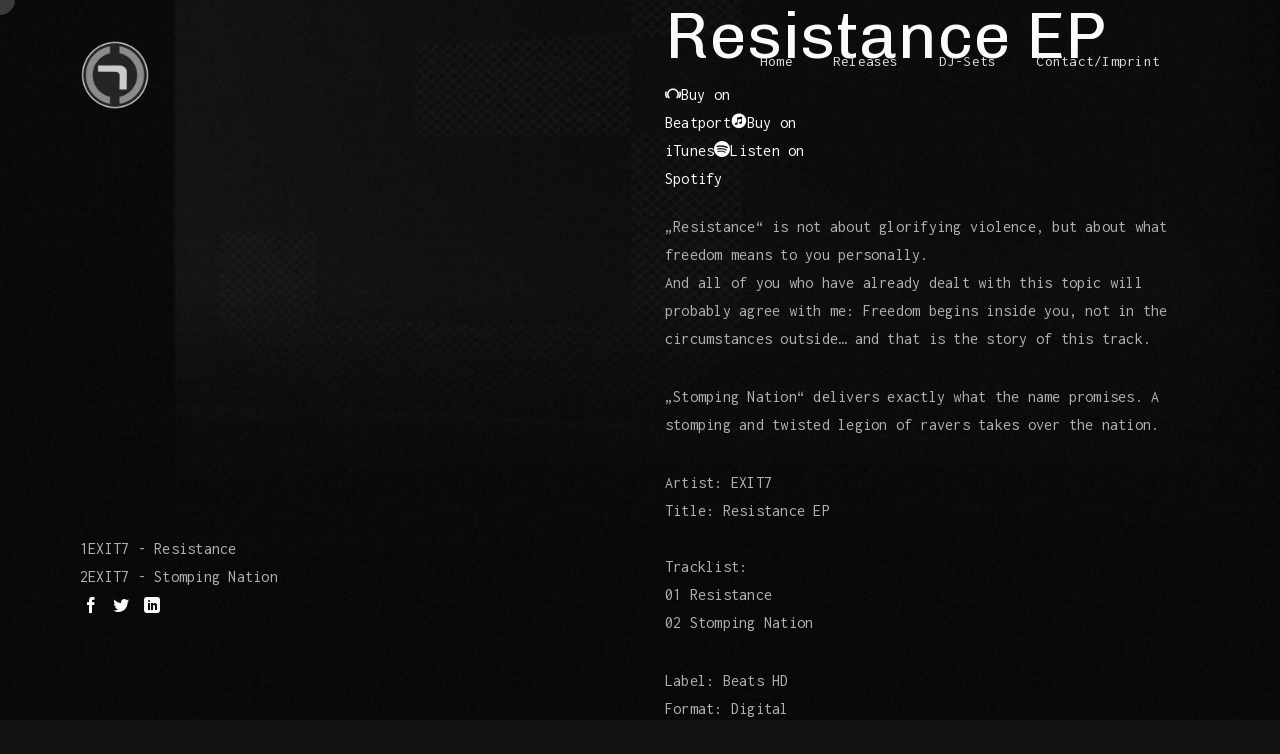

--- FILE ---
content_type: text/html; charset=UTF-8
request_url: https://exit7-records.com/album/astroworld/
body_size: 21671
content:
<!DOCTYPE html>
<html lang="de">
<head>
	<meta http-equiv="Content-Type" content="text/html; charset=UTF-8" />
    <meta name="viewport" content="width=device-width, initial-scale=1.0" />

    <title>Resistance EP &#8211; EXIT7 RECORDS</title>
<meta name='robots' content='max-image-preview:large' />
	<style>img:is([sizes="auto" i], [sizes^="auto," i]) { contain-intrinsic-size: 3000px 1500px }</style>
	<link rel="alternate" type="application/rss+xml" title="EXIT7 RECORDS &raquo; Feed" href="https://exit7-records.com/feed/" />
<link rel="alternate" type="text/calendar" title="EXIT7 RECORDS &raquo; iCal Feed" href="https://exit7-records.com/events/?ical=1" />
<script type="text/javascript">
/* <![CDATA[ */
window._wpemojiSettings = {"baseUrl":"https:\/\/s.w.org\/images\/core\/emoji\/16.0.1\/72x72\/","ext":".png","svgUrl":"https:\/\/s.w.org\/images\/core\/emoji\/16.0.1\/svg\/","svgExt":".svg","source":{"concatemoji":"https:\/\/exit7-records.com\/wp-includes\/js\/wp-emoji-release.min.js?ver=6.8.3"}};
/*! This file is auto-generated */
!function(s,n){var o,i,e;function c(e){try{var t={supportTests:e,timestamp:(new Date).valueOf()};sessionStorage.setItem(o,JSON.stringify(t))}catch(e){}}function p(e,t,n){e.clearRect(0,0,e.canvas.width,e.canvas.height),e.fillText(t,0,0);var t=new Uint32Array(e.getImageData(0,0,e.canvas.width,e.canvas.height).data),a=(e.clearRect(0,0,e.canvas.width,e.canvas.height),e.fillText(n,0,0),new Uint32Array(e.getImageData(0,0,e.canvas.width,e.canvas.height).data));return t.every(function(e,t){return e===a[t]})}function u(e,t){e.clearRect(0,0,e.canvas.width,e.canvas.height),e.fillText(t,0,0);for(var n=e.getImageData(16,16,1,1),a=0;a<n.data.length;a++)if(0!==n.data[a])return!1;return!0}function f(e,t,n,a){switch(t){case"flag":return n(e,"\ud83c\udff3\ufe0f\u200d\u26a7\ufe0f","\ud83c\udff3\ufe0f\u200b\u26a7\ufe0f")?!1:!n(e,"\ud83c\udde8\ud83c\uddf6","\ud83c\udde8\u200b\ud83c\uddf6")&&!n(e,"\ud83c\udff4\udb40\udc67\udb40\udc62\udb40\udc65\udb40\udc6e\udb40\udc67\udb40\udc7f","\ud83c\udff4\u200b\udb40\udc67\u200b\udb40\udc62\u200b\udb40\udc65\u200b\udb40\udc6e\u200b\udb40\udc67\u200b\udb40\udc7f");case"emoji":return!a(e,"\ud83e\udedf")}return!1}function g(e,t,n,a){var r="undefined"!=typeof WorkerGlobalScope&&self instanceof WorkerGlobalScope?new OffscreenCanvas(300,150):s.createElement("canvas"),o=r.getContext("2d",{willReadFrequently:!0}),i=(o.textBaseline="top",o.font="600 32px Arial",{});return e.forEach(function(e){i[e]=t(o,e,n,a)}),i}function t(e){var t=s.createElement("script");t.src=e,t.defer=!0,s.head.appendChild(t)}"undefined"!=typeof Promise&&(o="wpEmojiSettingsSupports",i=["flag","emoji"],n.supports={everything:!0,everythingExceptFlag:!0},e=new Promise(function(e){s.addEventListener("DOMContentLoaded",e,{once:!0})}),new Promise(function(t){var n=function(){try{var e=JSON.parse(sessionStorage.getItem(o));if("object"==typeof e&&"number"==typeof e.timestamp&&(new Date).valueOf()<e.timestamp+604800&&"object"==typeof e.supportTests)return e.supportTests}catch(e){}return null}();if(!n){if("undefined"!=typeof Worker&&"undefined"!=typeof OffscreenCanvas&&"undefined"!=typeof URL&&URL.createObjectURL&&"undefined"!=typeof Blob)try{var e="postMessage("+g.toString()+"("+[JSON.stringify(i),f.toString(),p.toString(),u.toString()].join(",")+"));",a=new Blob([e],{type:"text/javascript"}),r=new Worker(URL.createObjectURL(a),{name:"wpTestEmojiSupports"});return void(r.onmessage=function(e){c(n=e.data),r.terminate(),t(n)})}catch(e){}c(n=g(i,f,p,u))}t(n)}).then(function(e){for(var t in e)n.supports[t]=e[t],n.supports.everything=n.supports.everything&&n.supports[t],"flag"!==t&&(n.supports.everythingExceptFlag=n.supports.everythingExceptFlag&&n.supports[t]);n.supports.everythingExceptFlag=n.supports.everythingExceptFlag&&!n.supports.flag,n.DOMReady=!1,n.readyCallback=function(){n.DOMReady=!0}}).then(function(){return e}).then(function(){var e;n.supports.everything||(n.readyCallback(),(e=n.source||{}).concatemoji?t(e.concatemoji):e.wpemoji&&e.twemoji&&(t(e.twemoji),t(e.wpemoji)))}))}((window,document),window._wpemojiSettings);
/* ]]> */
</script>
<style id='wp-emoji-styles-inline-css' type='text/css'>

	img.wp-smiley, img.emoji {
		display: inline !important;
		border: none !important;
		box-shadow: none !important;
		height: 1em !important;
		width: 1em !important;
		margin: 0 0.07em !important;
		vertical-align: -0.1em !important;
		background: none !important;
		padding: 0 !important;
	}
</style>
<link rel='stylesheet' id='wp-block-library-css' href='https://exit7-records.com/wp-includes/css/dist/block-library/style.min.css?ver=6.8.3' type='text/css' media='all' />
<style id='classic-theme-styles-inline-css' type='text/css'>
/*! This file is auto-generated */
.wp-block-button__link{color:#fff;background-color:#32373c;border-radius:9999px;box-shadow:none;text-decoration:none;padding:calc(.667em + 2px) calc(1.333em + 2px);font-size:1.125em}.wp-block-file__button{background:#32373c;color:#fff;text-decoration:none}
</style>
<style id='global-styles-inline-css' type='text/css'>
:root{--wp--preset--aspect-ratio--square: 1;--wp--preset--aspect-ratio--4-3: 4/3;--wp--preset--aspect-ratio--3-4: 3/4;--wp--preset--aspect-ratio--3-2: 3/2;--wp--preset--aspect-ratio--2-3: 2/3;--wp--preset--aspect-ratio--16-9: 16/9;--wp--preset--aspect-ratio--9-16: 9/16;--wp--preset--color--black: #000000;--wp--preset--color--cyan-bluish-gray: #abb8c3;--wp--preset--color--white: #ffffff;--wp--preset--color--pale-pink: #f78da7;--wp--preset--color--vivid-red: #cf2e2e;--wp--preset--color--luminous-vivid-orange: #ff6900;--wp--preset--color--luminous-vivid-amber: #fcb900;--wp--preset--color--light-green-cyan: #7bdcb5;--wp--preset--color--vivid-green-cyan: #00d084;--wp--preset--color--pale-cyan-blue: #8ed1fc;--wp--preset--color--vivid-cyan-blue: #0693e3;--wp--preset--color--vivid-purple: #9b51e0;--wp--preset--gradient--vivid-cyan-blue-to-vivid-purple: linear-gradient(135deg,rgba(6,147,227,1) 0%,rgb(155,81,224) 100%);--wp--preset--gradient--light-green-cyan-to-vivid-green-cyan: linear-gradient(135deg,rgb(122,220,180) 0%,rgb(0,208,130) 100%);--wp--preset--gradient--luminous-vivid-amber-to-luminous-vivid-orange: linear-gradient(135deg,rgba(252,185,0,1) 0%,rgba(255,105,0,1) 100%);--wp--preset--gradient--luminous-vivid-orange-to-vivid-red: linear-gradient(135deg,rgba(255,105,0,1) 0%,rgb(207,46,46) 100%);--wp--preset--gradient--very-light-gray-to-cyan-bluish-gray: linear-gradient(135deg,rgb(238,238,238) 0%,rgb(169,184,195) 100%);--wp--preset--gradient--cool-to-warm-spectrum: linear-gradient(135deg,rgb(74,234,220) 0%,rgb(151,120,209) 20%,rgb(207,42,186) 40%,rgb(238,44,130) 60%,rgb(251,105,98) 80%,rgb(254,248,76) 100%);--wp--preset--gradient--blush-light-purple: linear-gradient(135deg,rgb(255,206,236) 0%,rgb(152,150,240) 100%);--wp--preset--gradient--blush-bordeaux: linear-gradient(135deg,rgb(254,205,165) 0%,rgb(254,45,45) 50%,rgb(107,0,62) 100%);--wp--preset--gradient--luminous-dusk: linear-gradient(135deg,rgb(255,203,112) 0%,rgb(199,81,192) 50%,rgb(65,88,208) 100%);--wp--preset--gradient--pale-ocean: linear-gradient(135deg,rgb(255,245,203) 0%,rgb(182,227,212) 50%,rgb(51,167,181) 100%);--wp--preset--gradient--electric-grass: linear-gradient(135deg,rgb(202,248,128) 0%,rgb(113,206,126) 100%);--wp--preset--gradient--midnight: linear-gradient(135deg,rgb(2,3,129) 0%,rgb(40,116,252) 100%);--wp--preset--font-size--small: 13px;--wp--preset--font-size--medium: 20px;--wp--preset--font-size--large: 36px;--wp--preset--font-size--x-large: 42px;--wp--preset--spacing--20: 0.44rem;--wp--preset--spacing--30: 0.67rem;--wp--preset--spacing--40: 1rem;--wp--preset--spacing--50: 1.5rem;--wp--preset--spacing--60: 2.25rem;--wp--preset--spacing--70: 3.38rem;--wp--preset--spacing--80: 5.06rem;--wp--preset--shadow--natural: 6px 6px 9px rgba(0, 0, 0, 0.2);--wp--preset--shadow--deep: 12px 12px 50px rgba(0, 0, 0, 0.4);--wp--preset--shadow--sharp: 6px 6px 0px rgba(0, 0, 0, 0.2);--wp--preset--shadow--outlined: 6px 6px 0px -3px rgba(255, 255, 255, 1), 6px 6px rgba(0, 0, 0, 1);--wp--preset--shadow--crisp: 6px 6px 0px rgba(0, 0, 0, 1);}:where(.is-layout-flex){gap: 0.5em;}:where(.is-layout-grid){gap: 0.5em;}body .is-layout-flex{display: flex;}.is-layout-flex{flex-wrap: wrap;align-items: center;}.is-layout-flex > :is(*, div){margin: 0;}body .is-layout-grid{display: grid;}.is-layout-grid > :is(*, div){margin: 0;}:where(.wp-block-columns.is-layout-flex){gap: 2em;}:where(.wp-block-columns.is-layout-grid){gap: 2em;}:where(.wp-block-post-template.is-layout-flex){gap: 1.25em;}:where(.wp-block-post-template.is-layout-grid){gap: 1.25em;}.has-black-color{color: var(--wp--preset--color--black) !important;}.has-cyan-bluish-gray-color{color: var(--wp--preset--color--cyan-bluish-gray) !important;}.has-white-color{color: var(--wp--preset--color--white) !important;}.has-pale-pink-color{color: var(--wp--preset--color--pale-pink) !important;}.has-vivid-red-color{color: var(--wp--preset--color--vivid-red) !important;}.has-luminous-vivid-orange-color{color: var(--wp--preset--color--luminous-vivid-orange) !important;}.has-luminous-vivid-amber-color{color: var(--wp--preset--color--luminous-vivid-amber) !important;}.has-light-green-cyan-color{color: var(--wp--preset--color--light-green-cyan) !important;}.has-vivid-green-cyan-color{color: var(--wp--preset--color--vivid-green-cyan) !important;}.has-pale-cyan-blue-color{color: var(--wp--preset--color--pale-cyan-blue) !important;}.has-vivid-cyan-blue-color{color: var(--wp--preset--color--vivid-cyan-blue) !important;}.has-vivid-purple-color{color: var(--wp--preset--color--vivid-purple) !important;}.has-black-background-color{background-color: var(--wp--preset--color--black) !important;}.has-cyan-bluish-gray-background-color{background-color: var(--wp--preset--color--cyan-bluish-gray) !important;}.has-white-background-color{background-color: var(--wp--preset--color--white) !important;}.has-pale-pink-background-color{background-color: var(--wp--preset--color--pale-pink) !important;}.has-vivid-red-background-color{background-color: var(--wp--preset--color--vivid-red) !important;}.has-luminous-vivid-orange-background-color{background-color: var(--wp--preset--color--luminous-vivid-orange) !important;}.has-luminous-vivid-amber-background-color{background-color: var(--wp--preset--color--luminous-vivid-amber) !important;}.has-light-green-cyan-background-color{background-color: var(--wp--preset--color--light-green-cyan) !important;}.has-vivid-green-cyan-background-color{background-color: var(--wp--preset--color--vivid-green-cyan) !important;}.has-pale-cyan-blue-background-color{background-color: var(--wp--preset--color--pale-cyan-blue) !important;}.has-vivid-cyan-blue-background-color{background-color: var(--wp--preset--color--vivid-cyan-blue) !important;}.has-vivid-purple-background-color{background-color: var(--wp--preset--color--vivid-purple) !important;}.has-black-border-color{border-color: var(--wp--preset--color--black) !important;}.has-cyan-bluish-gray-border-color{border-color: var(--wp--preset--color--cyan-bluish-gray) !important;}.has-white-border-color{border-color: var(--wp--preset--color--white) !important;}.has-pale-pink-border-color{border-color: var(--wp--preset--color--pale-pink) !important;}.has-vivid-red-border-color{border-color: var(--wp--preset--color--vivid-red) !important;}.has-luminous-vivid-orange-border-color{border-color: var(--wp--preset--color--luminous-vivid-orange) !important;}.has-luminous-vivid-amber-border-color{border-color: var(--wp--preset--color--luminous-vivid-amber) !important;}.has-light-green-cyan-border-color{border-color: var(--wp--preset--color--light-green-cyan) !important;}.has-vivid-green-cyan-border-color{border-color: var(--wp--preset--color--vivid-green-cyan) !important;}.has-pale-cyan-blue-border-color{border-color: var(--wp--preset--color--pale-cyan-blue) !important;}.has-vivid-cyan-blue-border-color{border-color: var(--wp--preset--color--vivid-cyan-blue) !important;}.has-vivid-purple-border-color{border-color: var(--wp--preset--color--vivid-purple) !important;}.has-vivid-cyan-blue-to-vivid-purple-gradient-background{background: var(--wp--preset--gradient--vivid-cyan-blue-to-vivid-purple) !important;}.has-light-green-cyan-to-vivid-green-cyan-gradient-background{background: var(--wp--preset--gradient--light-green-cyan-to-vivid-green-cyan) !important;}.has-luminous-vivid-amber-to-luminous-vivid-orange-gradient-background{background: var(--wp--preset--gradient--luminous-vivid-amber-to-luminous-vivid-orange) !important;}.has-luminous-vivid-orange-to-vivid-red-gradient-background{background: var(--wp--preset--gradient--luminous-vivid-orange-to-vivid-red) !important;}.has-very-light-gray-to-cyan-bluish-gray-gradient-background{background: var(--wp--preset--gradient--very-light-gray-to-cyan-bluish-gray) !important;}.has-cool-to-warm-spectrum-gradient-background{background: var(--wp--preset--gradient--cool-to-warm-spectrum) !important;}.has-blush-light-purple-gradient-background{background: var(--wp--preset--gradient--blush-light-purple) !important;}.has-blush-bordeaux-gradient-background{background: var(--wp--preset--gradient--blush-bordeaux) !important;}.has-luminous-dusk-gradient-background{background: var(--wp--preset--gradient--luminous-dusk) !important;}.has-pale-ocean-gradient-background{background: var(--wp--preset--gradient--pale-ocean) !important;}.has-electric-grass-gradient-background{background: var(--wp--preset--gradient--electric-grass) !important;}.has-midnight-gradient-background{background: var(--wp--preset--gradient--midnight) !important;}.has-small-font-size{font-size: var(--wp--preset--font-size--small) !important;}.has-medium-font-size{font-size: var(--wp--preset--font-size--medium) !important;}.has-large-font-size{font-size: var(--wp--preset--font-size--large) !important;}.has-x-large-font-size{font-size: var(--wp--preset--font-size--x-large) !important;}
:where(.wp-block-post-template.is-layout-flex){gap: 1.25em;}:where(.wp-block-post-template.is-layout-grid){gap: 1.25em;}
:where(.wp-block-columns.is-layout-flex){gap: 2em;}:where(.wp-block-columns.is-layout-grid){gap: 2em;}
:root :where(.wp-block-pullquote){font-size: 1.5em;line-height: 1.6;}
</style>
<link rel='stylesheet' id='basicLightbox-css' href='https://exit7-records.com/wp-content/plugins/angio-toolkit/options/toolkit/vendors/basicLightbox/basicLightbox.min.css?ver=6.8.3' type='text/css' media='all' />
<link rel='stylesheet' id='swiper-css' href='https://exit7-records.com/wp-content/plugins/elementor/assets/lib/swiper/v8/css/swiper.min.css?ver=8.4.5' type='text/css' media='all' />
<link rel='stylesheet' id='angio-toolkit-css' href='https://exit7-records.com/wp-content/plugins/angio-toolkit/options/toolkit/css/frontend-toolkit.css?ver=6.8.3' type='text/css' media='all' />
<link rel='stylesheet' id='cookie-law-info-css' href='https://exit7-records.com/wp-content/plugins/cookie-law-info/legacy/public/css/cookie-law-info-public.css?ver=3.3.9.1' type='text/css' media='all' />
<link rel='stylesheet' id='cookie-law-info-gdpr-css' href='https://exit7-records.com/wp-content/plugins/cookie-law-info/legacy/public/css/cookie-law-info-gdpr.css?ver=3.3.9.1' type='text/css' media='all' />
<link rel='stylesheet' id='woocommerce-layout-css' href='https://exit7-records.com/wp-content/plugins/woocommerce/assets/css/woocommerce-layout.css?ver=10.4.3' type='text/css' media='all' />
<link rel='stylesheet' id='woocommerce-smallscreen-css' href='https://exit7-records.com/wp-content/plugins/woocommerce/assets/css/woocommerce-smallscreen.css?ver=10.4.3' type='text/css' media='only screen and (max-width: 768px)' />
<link rel='stylesheet' id='woocommerce-general-css' href='https://exit7-records.com/wp-content/plugins/woocommerce/assets/css/woocommerce.css?ver=10.4.3' type='text/css' media='all' />
<style id='woocommerce-inline-inline-css' type='text/css'>
.woocommerce form .form-row .required { visibility: visible; }
</style>
<link rel='stylesheet' id='tribe-events-v2-single-skeleton-css' href='https://exit7-records.com/wp-content/plugins/the-events-calendar/build/css/tribe-events-single-skeleton.css?ver=6.15.14' type='text/css' media='all' />
<link rel='stylesheet' id='tribe-events-v2-single-skeleton-full-css' href='https://exit7-records.com/wp-content/plugins/the-events-calendar/build/css/tribe-events-single-full.css?ver=6.15.14' type='text/css' media='all' />
<link rel='stylesheet' id='tec-events-elementor-widgets-base-styles-css' href='https://exit7-records.com/wp-content/plugins/the-events-calendar/build/css/integrations/plugins/elementor/widgets/widget-base.css?ver=6.15.14' type='text/css' media='all' />
<link rel='stylesheet' id='cmplz-general-css' href='https://exit7-records.com/wp-content/plugins/complianz-gdpr/assets/css/cookieblocker.min.css?ver=1765930896' type='text/css' media='all' />
<link rel='stylesheet' id='angio-fonts-css' href='https://exit7-records.com/wp-content/uploads/fonts/107a75e894cc9d7f51a3a1ed215dbc30/font.css?v=1686584463' type='text/css' media='all' />
<link rel='stylesheet' id='icomoon-font-css' href='https://exit7-records.com/wp-content/themes/angio%20alt/css/icomoon.css?ver=6.8.3' type='text/css' media='all' />
<link rel='stylesheet' id='angio-grid-css' href='https://exit7-records.com/wp-content/themes/angio%20alt/css/grid.css?ver=6.8.3' type='text/css' media='all' />
<link rel='stylesheet' id='angio-style-css' href='https://exit7-records.com/wp-content/themes/angio%20alt/style.css?ver=6.8.3' type='text/css' media='all' />
<link rel='stylesheet' id='woocommerce-custom-style-css' href='https://exit7-records.com/wp-content/plugins/angio-toolkit/options/woocommerce/css/wc-custom-style.css?ver=6.8.3' type='text/css' media='all' />
<style id='rascalspanel-custom-inline-css' type='text/css'>
body{color:#b2b2b2;} .widget_rss li cite{color:#b2b2b2;} .brand-color{color:#f7f7f7;} .site .color{color:#f7f7f7;} .is-style-outline .wp-block-button__link{color:#f7f7f7;border-color:#f7f7f7;} .loader__bytes{color:#f7f7f7;} .header__menu ul ul a:hover{color:#f7f7f7;} .meta__date{color:#f7f7f7;} .comments__number{color:#f7f7f7;} #reply-title small a{color:#f7f7f7;} .widget a:hover{color:#f7f7f7;} .widget.widget_categories a:hover{color:#f7f7f7;} .widget.widget_archive a:hover{color:#f7f7f7;} .widget.widget_recent_entries a:hover{color:#f7f7f7;} .widget.widget_meta a:hover{color:#f7f7f7;} .widget.widget_nav_menu a:hover{color:#f7f7f7;} .widget.widget_pages a:hover{color:#f7f7f7;} .widget.widget_links{color:#f7f7f7;} .widget table#wp-calendar #next a:hover{color:#f7f7f7;} .widget table#wp-calendar #prev a:hover{color:#f7f7f7;} .mod__date{color:#f7f7f7;} .mod__readmore a{color:#f7f7f7;} .mod-news-3 .mod__date{color:#f7f7f7;} a .g:after{color:#f7f7f7;} .b-trigger .g:after{color:#f7f7f7;} body .mfp-arrow:hover{color:#f7f7f7;} .mfp-close:hover:after{color:#f7f7f7;} .menu-main__toggle:hover{color:#f7f7f7;} .wave-album__text{color:#f7f7f7;} .wave-album__buttons a:hover span{color:#f7f7f7;} .glitch-slider__desc{color:#f7f7f7;} .album-button:hover{color:#f7f7f7;} .event-h__date{color:#f7f7f7;} .mod-event-1 .mod__event-date{color:#f7f7f7;} .mod-event-2 .mod__event-date{color:#f7f7f7;} .wcp-categories a:hover{color:#f7f7f7;} .wcp-title a:hover{color:#f7f7f7;} .wcc-product a:hover{color:#f7f7f7;} .wcc-cats a:hover{color:#f7f7f7;} .brand-bg-color{background-color:#f7f7f7;} .mod__inner.sticky .mod__title:before {background-color:#f7f7f7;} .wp-block-tag-cloud a {background-color:#f7f7f7;} .wp-block-button__link{background-color:#f7f7f7;} .wp-block-file .wp-block-file__button{background-color:#f7f7f7;} .paging-navigation .page-numbers.current{background-color:#f7f7f7;} .paging-navigation a:hover{background-color:#f7f7f7;} .attachment-post-link a:hover{background-color:#f7f7f7;} .loader__progress:after{background-color:#f7f7f7;} .widget button{background-color:#f7f7f7;} .widget .button{background-color:#f7f7f7;} .widget input[type="button"]{background-color:#f7f7f7;} .widget input[type="reset"]{background-color:#f7f7f7;} .widget input[type="submit"]{background-color:#f7f7f7;} .widget_tag_cloud a {background-color:#f7f7f7;} .widget.widget_tag_cloud a:hover{background-color:#f7f7f7;} .message {background-color:#f7f7f7;} input[type="submit"]:hover{background-color:#f7f7f7;border-color:#f7f7f7;} button:hover{background-color:#f7f7f7;border-color:#f7f7f7;} .btn:hover{background-color:#f7f7f7;border-color:#f7f7f7;} .b-style-1:hover:before{background-color:#f7f7f7;} .meta-tags a:hover:before{background-color:#f7f7f7;} .comment .reply a:hover:before{background-color:#f7f7f7;} .audio-ctrl__position{background-color:#f7f7f7;} .woocommerce .blockUI.blockOverlay{background-color:#f7f7f7;} .wc-button{background-color:#f7f7f7;} .added_to_cart{background-color:#f7f7f7;} .woocommerce #respond input#submit{background-color:#f7f7f7;} .woocommerce a.button{background-color:#f7f7f7;} .woocommerce button.button{background-color:#f7f7f7;} .woocommerce input.button{background-color:#f7f7f7;} .woocommerce div.product form.cart .button{background-color:#f7f7f7;} .woocommerce-mini-cart__buttons a{background-color:#f7f7f7;} .woocommerce #respond input#submit.alt{background-color:#f7f7f7;} .woocommerce a.button.alt{background-color:#f7f7f7;} .woocommerce button.button.alt{background-color:#f7f7f7;} .woocommerce input.button.alt{background-color:#f7f7f7;} .wc-pagination .current{background-color:#f7f7f7;} .wc-pagination a:hover{background-color:#f7f7f7;} .woocommerce-account .woocommerce-MyAccount-navigation ul li a:hover{background-color:#f7f7f7;} .woocommerce-account .woocommerce-MyAccount-navigation ul li.is-active a{background-color:#f7f7f7;} blockquote{border-color:#f7f7f7;} .wp-block-quote{border-color:#f7f7f7;} input[type="submit"]{border-color:#f7f7f7;} button{border-color:#f7f7f7;} .btn{border-color:#f7f7f7;} .b-style-4 .b-style-4__a:before{border-color:#f7f7f7;} .album-button{border-color:#f7f7f7;} .album-button:after{border-color:#f7f7f7;} .album-button:before{border-color:#f7f7f7;} .woocommerce div.product .woocommerce-tabs ul.tabs li.active a{border-color:#f7f7f7;} .header__logo a img{width:70px;} 
</style>
<script type="text/javascript" src="https://exit7-records.com/wp-includes/js/tinymce/tinymce.min.js?ver=49110-20250317" id="wp-tinymce-root-js"></script>
<script type="text/javascript" src="https://exit7-records.com/wp-includes/js/tinymce/plugins/compat3x/plugin.min.js?ver=49110-20250317" id="wp-tinymce-js"></script>
<script type="text/javascript" src="https://exit7-records.com/wp-includes/js/jquery/jquery.min.js?ver=3.7.1" id="jquery-core-js"></script>
<script type="text/javascript" src="https://exit7-records.com/wp-includes/js/jquery/jquery-migrate.min.js?ver=3.4.1" id="jquery-migrate-js"></script>
<script type="text/javascript" id="cookie-law-info-js-extra">
/* <![CDATA[ */
var Cli_Data = {"nn_cookie_ids":[],"cookielist":[],"non_necessary_cookies":[],"ccpaEnabled":"","ccpaRegionBased":"","ccpaBarEnabled":"","strictlyEnabled":["necessary","obligatoire"],"ccpaType":"gdpr","js_blocking":"1","custom_integration":"","triggerDomRefresh":"","secure_cookies":""};
var cli_cookiebar_settings = {"animate_speed_hide":"500","animate_speed_show":"500","background":"#FFF","border":"#b1a6a6c2","border_on":"","button_1_button_colour":"#61a229","button_1_button_hover":"#4e8221","button_1_link_colour":"#fff","button_1_as_button":"1","button_1_new_win":"","button_2_button_colour":"#333","button_2_button_hover":"#292929","button_2_link_colour":"#444","button_2_as_button":"","button_2_hidebar":"","button_3_button_colour":"#dedfe0","button_3_button_hover":"#b2b2b3","button_3_link_colour":"#333333","button_3_as_button":"1","button_3_new_win":"","button_4_button_colour":"#dedfe0","button_4_button_hover":"#b2b2b3","button_4_link_colour":"#333333","button_4_as_button":"1","button_7_button_colour":"#61a229","button_7_button_hover":"#4e8221","button_7_link_colour":"#fff","button_7_as_button":"1","button_7_new_win":"","font_family":"inherit","header_fix":"","notify_animate_hide":"1","notify_animate_show":"","notify_div_id":"#cookie-law-info-bar","notify_position_horizontal":"right","notify_position_vertical":"bottom","scroll_close":"","scroll_close_reload":"","accept_close_reload":"","reject_close_reload":"","showagain_tab":"","showagain_background":"#fff","showagain_border":"#000","showagain_div_id":"#cookie-law-info-again","showagain_x_position":"100px","text":"#333333","show_once_yn":"","show_once":"10000","logging_on":"","as_popup":"","popup_overlay":"1","bar_heading_text":"","cookie_bar_as":"banner","popup_showagain_position":"bottom-right","widget_position":"left"};
var log_object = {"ajax_url":"https:\/\/exit7-records.com\/wp-admin\/admin-ajax.php"};
/* ]]> */
</script>
<script type="text/javascript" src="https://exit7-records.com/wp-content/plugins/cookie-law-info/legacy/public/js/cookie-law-info-public.js?ver=3.3.9.1" id="cookie-law-info-js"></script>
<script type="text/javascript" src="https://exit7-records.com/wp-content/plugins/woocommerce/assets/js/jquery-blockui/jquery.blockUI.min.js?ver=2.7.0-wc.10.4.3" id="wc-jquery-blockui-js" defer="defer" data-wp-strategy="defer"></script>
<script type="text/javascript" id="wc-add-to-cart-js-extra">
/* <![CDATA[ */
var wc_add_to_cart_params = {"ajax_url":"\/wp-admin\/admin-ajax.php","wc_ajax_url":"\/?wc-ajax=%%endpoint%%","i18n_view_cart":"Warenkorb anzeigen","cart_url":"https:\/\/exit7-records.com\/cart\/","is_cart":"","cart_redirect_after_add":"no"};
/* ]]> */
</script>
<script type="text/javascript" src="https://exit7-records.com/wp-content/plugins/woocommerce/assets/js/frontend/add-to-cart.min.js?ver=10.4.3" id="wc-add-to-cart-js" defer="defer" data-wp-strategy="defer"></script>
<script type="text/javascript" src="https://exit7-records.com/wp-content/plugins/woocommerce/assets/js/js-cookie/js.cookie.min.js?ver=2.1.4-wc.10.4.3" id="wc-js-cookie-js" defer="defer" data-wp-strategy="defer"></script>
<script type="text/javascript" id="woocommerce-js-extra">
/* <![CDATA[ */
var woocommerce_params = {"ajax_url":"\/wp-admin\/admin-ajax.php","wc_ajax_url":"\/?wc-ajax=%%endpoint%%","i18n_password_show":"Passwort anzeigen","i18n_password_hide":"Passwort ausblenden"};
/* ]]> */
</script>
<script type="text/javascript" src="https://exit7-records.com/wp-content/plugins/woocommerce/assets/js/frontend/woocommerce.min.js?ver=10.4.3" id="woocommerce-js" defer="defer" data-wp-strategy="defer"></script>
<link rel="https://api.w.org/" href="https://exit7-records.com/wp-json/" /><link rel="alternate" title="JSON" type="application/json" href="https://exit7-records.com/wp-json/wp/v2/angio_albums/179" /><link rel="EditURI" type="application/rsd+xml" title="RSD" href="https://exit7-records.com/xmlrpc.php?rsd" />
<meta name="generator" content="WordPress 6.8.3" />
<meta name="generator" content="WooCommerce 10.4.3" />
<link rel="canonical" href="https://exit7-records.com/album/astroworld/" />
<link rel='shortlink' href='https://exit7-records.com/?p=179' />
<link rel="alternate" title="oEmbed (JSON)" type="application/json+oembed" href="https://exit7-records.com/wp-json/oembed/1.0/embed?url=https%3A%2F%2Fexit7-records.com%2Falbum%2Fastroworld%2F" />
<link rel="alternate" title="oEmbed (XML)" type="text/xml+oembed" href="https://exit7-records.com/wp-json/oembed/1.0/embed?url=https%3A%2F%2Fexit7-records.com%2Falbum%2Fastroworld%2F&#038;format=xml" />

		<!-- GA Google Analytics @ https://m0n.co/ga -->
		<script type="text/plain" data-service="google-analytics" data-category="statistics">
			(function(i,s,o,g,r,a,m){i['GoogleAnalyticsObject']=r;i[r]=i[r]||function(){
			(i[r].q=i[r].q||[]).push(arguments)},i[r].l=1*new Date();a=s.createElement(o),
			m=s.getElementsByTagName(o)[0];a.async=1;a.src=g;m.parentNode.insertBefore(a,m)
			})(window,document,'script','https://www.google-analytics.com/analytics.js','ga');
			ga('create', 'UA-180269627-1', 'auto');
			ga('send', 'pageview');
		</script>

	<meta name="tec-api-version" content="v1"><meta name="tec-api-origin" content="https://exit7-records.com"><link rel="alternate" href="https://exit7-records.com/wp-json/tribe/events/v1/" />			<style>.cmplz-hidden {
					display: none !important;
				}</style>
        <script type="text/javascript">
            var jQueryMigrateHelperHasSentDowngrade = false;

			window.onerror = function( msg, url, line, col, error ) {
				// Break out early, do not processing if a downgrade reqeust was already sent.
				if ( jQueryMigrateHelperHasSentDowngrade ) {
					return true;
                }

				var xhr = new XMLHttpRequest();
				var nonce = 'e87b658eeb';
				var jQueryFunctions = [
					'andSelf',
					'browser',
					'live',
					'boxModel',
					'support.boxModel',
					'size',
					'swap',
					'clean',
					'sub',
                ];
				var match_pattern = /\)\.(.+?) is not a function/;
                var erroredFunction = msg.match( match_pattern );

                // If there was no matching functions, do not try to downgrade.
                if ( null === erroredFunction || typeof erroredFunction !== 'object' || typeof erroredFunction[1] === "undefined" || -1 === jQueryFunctions.indexOf( erroredFunction[1] ) ) {
                    return true;
                }

                // Set that we've now attempted a downgrade request.
                jQueryMigrateHelperHasSentDowngrade = true;

				xhr.open( 'POST', 'https://exit7-records.com/wp-admin/admin-ajax.php' );
				xhr.setRequestHeader( 'Content-Type', 'application/x-www-form-urlencoded' );
				xhr.onload = function () {
					var response,
                        reload = false;

					if ( 200 === xhr.status ) {
                        try {
                        	response = JSON.parse( xhr.response );

                        	reload = response.data.reload;
                        } catch ( e ) {
                        	reload = false;
                        }
                    }

					// Automatically reload the page if a deprecation caused an automatic downgrade, ensure visitors get the best possible experience.
					if ( reload ) {
						location.reload();
                    }
				};

				xhr.send( encodeURI( 'action=jquery-migrate-downgrade-version&_wpnonce=' + nonce ) );

				// Suppress error alerts in older browsers
				return true;
			}
        </script>

			<noscript><style>.woocommerce-product-gallery{ opacity: 1 !important; }</style></noscript>
	<meta name="generator" content="Elementor 3.34.1; features: additional_custom_breakpoints; settings: css_print_method-external, google_font-enabled, font_display-auto">
			<style>
				.e-con.e-parent:nth-of-type(n+4):not(.e-lazyloaded):not(.e-no-lazyload),
				.e-con.e-parent:nth-of-type(n+4):not(.e-lazyloaded):not(.e-no-lazyload) * {
					background-image: none !important;
				}
				@media screen and (max-height: 1024px) {
					.e-con.e-parent:nth-of-type(n+3):not(.e-lazyloaded):not(.e-no-lazyload),
					.e-con.e-parent:nth-of-type(n+3):not(.e-lazyloaded):not(.e-no-lazyload) * {
						background-image: none !important;
					}
				}
				@media screen and (max-height: 640px) {
					.e-con.e-parent:nth-of-type(n+2):not(.e-lazyloaded):not(.e-no-lazyload),
					.e-con.e-parent:nth-of-type(n+2):not(.e-lazyloaded):not(.e-no-lazyload) * {
						background-image: none !important;
					}
				}
			</style>
			<link rel="icon" href="https://exit7-records.com/wp-content/uploads/2020/11/cropped-exit7_logo-32x32.png" sizes="32x32" />
<link rel="icon" href="https://exit7-records.com/wp-content/uploads/2020/11/cropped-exit7_logo-192x192.png" sizes="192x192" />
<link rel="apple-touch-icon" href="https://exit7-records.com/wp-content/uploads/2020/11/cropped-exit7_logo-180x180.png" />
<meta name="msapplication-TileImage" content="https://exit7-records.com/wp-content/uploads/2020/11/cropped-exit7_logo-270x270.png" />

</head>

<body data-cmplz=1 class="wp-singular angio_albums-template-default single single-angio_albums postid-179 wp-theme-angioalt theme-angio alt woocommerce-no-js tribe-no-js page-title-disabled no-fullscreen AXloader is-page-transitions is-scroll-mask is-smoothscroll is-scroll-animations is-cursor-effects elementor-default elementor-kit-1161">


<div class="noisy"></div>


    <div class="loader"><div class="loader__content"><div class="loader__inner"><div class="loader__image"><img src="https://exit7-records.com/wp-content/uploads/2020/11/exit7_logo_heller.png" alt="Preloader Image"><div class="loader__progress"></div><div class="loader__bytes"></div></div></div></div></div>

<div class="page-trans glitch-disappear"></div>


<div id="cursor"><div class="cursor__body"></div><div class="cursor__body-inner"></div><div class="cursor__body-text"></div></div>

<header id="header" class="header-classic">

	

    <div class="header__container container--full">

                <div class="header__logo">
        	<div class="logo">
	            <a href="https://exit7-records.com/"><img src="https://exit7-records.com/wp-content/uploads/2020/11/exit7_logo_heller.png" alt="Logo Image"></a>	        </div>
        </div>

                            <nav class="header__menu menu-top js-desktop-menu">
                <div class="menu-main-menu-container"><ul id="menu-main-menu" class="primary"><li id="menu-item-1116" class="menu-item menu-item-type-custom menu-item-object-custom menu-item-home menu-item-1116"><a href="https://exit7-records.com/">Home</a></li>
<li id="menu-item-1120" class="menu-item menu-item-type-custom menu-item-object-custom menu-item-has-children menu-item-1120"><a href="#">Releases</a>
<ul class="sub-menu">
	<li id="menu-item-2312" class="menu-item menu-item-type-post_type menu-item-object-page menu-item-2312"><a href="https://exit7-records.com/beats/">EXIT7 RECORDS Releases</a></li>
	<li id="menu-item-1148" class="menu-item menu-item-type-post_type menu-item-object-page menu-item-1148"><a href="https://exit7-records.com/beats/beats-grid-2/">EXIT7 Artist Releases</a></li>
</ul>
</li>
<li id="menu-item-1117" class="menu-item menu-item-type-custom menu-item-object-custom menu-item-has-children menu-item-1117"><a href="#">DJ-Sets</a>
<ul class="sub-menu">
	<li id="menu-item-1133" class="menu-item menu-item-type-post_type menu-item-object-page menu-item-1133"><a href="https://exit7-records.com/dj-sets/">HAMMAHALLE Podcast</a></li>
	<li id="menu-item-1875" class="menu-item menu-item-type-post_type menu-item-object-page menu-item-1875"><a href="https://exit7-records.com/guest-dj-sets/">EXIT7 DJ-Sets</a></li>
</ul>
</li>
<li id="menu-item-1115" class="menu-item menu-item-type-custom menu-item-object-custom menu-item-has-children menu-item-1115"><a href="#">Contact/Imprint</a>
<ul class="sub-menu">
	<li id="menu-item-1127" class="menu-item menu-item-type-post_type menu-item-object-page menu-item-1127"><a href="https://exit7-records.com/aboutme/">About us</a></li>
	<li id="menu-item-1458" class="menu-item menu-item-type-post_type menu-item-object-page menu-item-1458"><a href="https://exit7-records.com/contact/imprint-impressum/">Imprint</a></li>
	<li id="menu-item-1439" class="menu-item menu-item-type-post_type menu-item-object-page menu-item-1439"><a href="https://exit7-records.com/privacy-policy-2/">Privacy Policy</a></li>
	<li id="menu-item-1511" class="menu-item menu-item-type-post_type menu-item-object-page menu-item-1511"><a href="https://exit7-records.com/cookie-richtlinie-eu/">Cookie-Richtlinie (EU)</a></li>
</ul>
</li>
</ul></div>            </nav>
        

        		        
		<div class="header__layer-menu">
                        	
        	 <div class="l-menu js-layer-menu">
                <div class="l-menu__wrap">
                    <div class="l-menu__inner container container--full">
                        <nav class="menu-main js-create-b-style-3 js-layer-menu-nav">
                            <div class="menu-main-menu-container"><ul id="menu-main-menu-1" class="primary"><li class="menu-item menu-item-type-custom menu-item-object-custom menu-item-home menu-item-1116"><a href="https://exit7-records.com/">Home</a></li>
<li class="menu-item menu-item-type-custom menu-item-object-custom menu-item-has-children menu-item-1120"><a href="#">Releases</a>
<ul class="sub-menu">
	<li class="menu-item menu-item-type-post_type menu-item-object-page menu-item-2312"><a href="https://exit7-records.com/beats/">EXIT7 RECORDS Releases</a></li>
	<li class="menu-item menu-item-type-post_type menu-item-object-page menu-item-1148"><a href="https://exit7-records.com/beats/beats-grid-2/">EXIT7 Artist Releases</a></li>
</ul>
</li>
<li class="menu-item menu-item-type-custom menu-item-object-custom menu-item-has-children menu-item-1117"><a href="#">DJ-Sets</a>
<ul class="sub-menu">
	<li class="menu-item menu-item-type-post_type menu-item-object-page menu-item-1133"><a href="https://exit7-records.com/dj-sets/">HAMMAHALLE Podcast</a></li>
	<li class="menu-item menu-item-type-post_type menu-item-object-page menu-item-1875"><a href="https://exit7-records.com/guest-dj-sets/">EXIT7 DJ-Sets</a></li>
</ul>
</li>
<li class="menu-item menu-item-type-custom menu-item-object-custom menu-item-has-children menu-item-1115"><a href="#">Contact/Imprint</a>
<ul class="sub-menu">
	<li class="menu-item menu-item-type-post_type menu-item-object-page menu-item-1127"><a href="https://exit7-records.com/aboutme/">About us</a></li>
	<li class="menu-item menu-item-type-post_type menu-item-object-page menu-item-1458"><a href="https://exit7-records.com/contact/imprint-impressum/">Imprint</a></li>
	<li class="menu-item menu-item-type-post_type menu-item-object-page menu-item-1439"><a href="https://exit7-records.com/privacy-policy-2/">Privacy Policy</a></li>
	<li class="menu-item menu-item-type-post_type menu-item-object-page menu-item-1511"><a href="https://exit7-records.com/cookie-richtlinie-eu/">Cookie-Richtlinie (EU)</a></li>
</ul>
</li>
</ul></div>                        </nav>
                    </div>
                </div>
                <div class="l-menu-bg js-layer-menu-bg"></div>
            </div>
            <div class="menu-extra-button magneto">	
	            <a href="#" class="l-menu-btn menu-button js-menu-button">
				   <div class="dots-wrap">
				      <div class="dot-row _1">
				         <div class="dot _1"><span></span></div>
				         <div class="dot _2"><span></span></div>
				         <div class="dot _3"><span></span></div>
				      </div>
				      <div class="dot-row _2">
				         <div class="dot _1"><span></span></div>
				         <div class="dot _2"><span></span></div>
				         <div class="dot _3"><span></span></div>
				      </div>
				      <div class="dot-row _3">
				         <div class="dot _1"><span></span></div>
				         <div class="dot _2"><span></span></div>
				         <div class="dot _3"><span></span></div>
				      </div>
				   </div>
				   <div class="menu-loading">
				      <svg class="circular" viewBox="25 25 50 50">
				         <circle class="path" cx="50" cy="50" r="24" style="transform-origin: 0px 0px;" data-svg-origin="26 26"> </circle>
				      </svg>
				   </div>
				</a>
			</div>

        </div>
    </div>
</header>

<div id="app">
    <div id="ajax-content"><div class="content--album" data-app-bg="https://exit7-records.com/wp-content/uploads/2020/02/hd-album3-bg.jpg">

	
	<div class="angio_albums-content">
		<div class="container">

			<article id="post-179" class="post-content__article post-179 angio_albums type-angio_albums status-publish has-post-thumbnail hentry angio_album_cats-exit7-artist-releases">

				<div class="album album--on-left">
	
	<div class="row row-medium-gutter">
		
		<div class="col-lg-6 col-md-6 col-12">
			<div class="album__player-wrap">
				<div class="album-player"><div id="aplayer-id-1696a638bc87e3" class="aplayer gthumb gthumb--style-4 is-waypoint">
             	<div class="gthumb__images">
		             		<div class="gthumb__img" style="background-image: url(https://exit7-records.com/wp-content/uploads/2020/01/43B45F87-5861-4296-9C31-CD93497A8F37-650x650.jpg)"></div>
		             		<div class="gthumb__img clone" style="background-image: url(https://exit7-records.com/wp-content/uploads/2020/01/43B45F87-5861-4296-9C31-CD93497A8F37-650x650.jpg)"></div>
		             		<div class="gthumb__img clone" style="background-image: url(https://exit7-records.com/wp-content/uploads/2020/01/43B45F87-5861-4296-9C31-CD93497A8F37-650x650.jpg)"></div>
		             		<div class="gthumb__img clone" style="background-image: url(https://exit7-records.com/wp-content/uploads/2020/01/43B45F87-5861-4296-9C31-CD93497A8F37-650x650.jpg)"></div>
		             		<div class="gthumb__img clone" style="background-image: url(https://exit7-records.com/wp-content/uploads/2020/01/43B45F87-5861-4296-9C31-CD93497A8F37-650x650.jpg)"></div></div>
             	<a href="#" class="aplayer-ctrl" data-list-id="list-id-1696a638bc87e3"><span class="aplayer-ctrl__play aplayer-ctrl__icon" ></span></a>
	            <img src="https://exit7-records.com/wp-content/uploads/2020/01/43B45F87-5861-4296-9C31-CD93497A8F37-650x650.jpg" class="invisible fx-load-img fx-load-fi-target" alt="Album Cover">
            </div><div id="list-id-1696a638bc87e3" class="audio-player rp-list anim-stagger is-waypoint "  data-stagger='{"duration":0.3, "opacity":1, "y":0, "ease": "power2.out"}'><div class="audio-player__item rp-list__item stagger-item has-buttons"><div class="audio-player__data audio-player__row"><span class="audio-player__state" data-nr="1"><span class="audio-player__loader"></span></span><a href="https://exit7-records.com/wp-content/uploads/2021/01/EXIT7-Resistance.mp3" class="rp audio-player__track" data-list="list-id-1696a638bc87e3"  data-nr="1" data-react-with="aplayer-id-1696a638bc87e3"></a><div class="audio-player__meta player-meta"><div class="player-meta__title"><span class="player-meta__nr">1</span>EXIT7 - Resistance<span class="audio-ctrl__track-time"><span class="audio-ctrl__elapsed"></span><span class="audio-ctrl__total"></span></span></div><span class="player-meta__desc"></span></div><div class="audio-player__buttons"><a class=" player-button player-button__buy" href="https://www.beatport.com/track/resistance-original-mix/13787697" target="_self" title="Buy"></a></div></div><div class="audio-player__ctrl audio-ctrl audio-player__row fx-cursor" data-cursor-class="move-h"><span class="audio-ctrl__progress " ><span class="audio-ctrl__position"></span></span></div></div><div class="audio-player__item rp-list__item stagger-item has-buttons"><div class="audio-player__data audio-player__row"><span class="audio-player__state" data-nr="2"><span class="audio-player__loader"></span></span><a href="https://exit7-records.com/wp-content/uploads/2021/01/EXIT7-Stomping-Nation.mp3" class="rp audio-player__track" data-list="list-id-1696a638bc87e3"  data-nr="2" data-react-with="aplayer-id-1696a638bc87e3"></a><div class="audio-player__meta player-meta"><div class="player-meta__title"><span class="player-meta__nr">2</span>EXIT7 - Stomping Nation<span class="audio-ctrl__track-time"><span class="audio-ctrl__elapsed"></span><span class="audio-ctrl__total"></span></span></div><span class="player-meta__desc"></span></div><div class="audio-player__buttons"><a class=" player-button player-button__buy" href="https://www.beatport.com/track/stomping-nation-original-mix/13787698" target="_self" title="Buy"></a></div></div><div class="audio-player__ctrl audio-ctrl audio-player__row fx-cursor" data-cursor-class="move-h"><span class="audio-ctrl__progress " ><span class="audio-ctrl__position"></span></span></div></div></div></div>			</div>
			<div class="album__meta is-waypoint">
												<div class="album__share-buttons">
					
   		<div class="share-buttons"> 
            <a class="share-button fb-share-btn b-style-1" target="_blank" href="http://www.facebook.com/sharer.php?u=https://exit7-records.com/album/astroworld/"><span class="icon icon-facebook"></span></a>
            <a class="share-button twitter-share-btn b-style-1" target="_blank" href="http://twitter.com/share?url=https://exit7-records.com/album/astroworld/"><span class="icon icon-twitter"></span></a>
            <a class="share-button linkedin-share-btn b-style-1" target="_blank" href="https://www.linkedin.com/cws/share?url=https://exit7-records.com/album/astroworld/"><span class="icon icon-linkedin"></span></a>
        </div>				</div>
							</div>
		</div>


		<div class="col-lg-6 col-md-6 col-12">
			<div class="album__title">
				<h1 class="  meta__title entry-title is-waypoint slide-text-up" ><span class="slide-text-up__text delay-01">Resistance EP</span></h1>			</div>
										<div class="album__buttons">
					<div class="album-buttons is-waypoint anim-stagger " data-stagger='{"duration":0.3, "opacity":1, "y":0, "ease": "power3.out"}'><a href="https://www.beatport.com/release/resistance/3013951" class="album-button stagger-item"><span class="album-button__icon icon icon-Beatport"></span><span class="album-button__title">Buy on <br>Beatport</span></a><a href="https://music.apple.com/ch/album/resistance-single/1518411644" class="album-button stagger-item"><span class="album-button__icon icon icon-itunes-filled"></span><span class="album-button__title">Buy on <br> iTunes</span></a><a href="https://open.spotify.com/album/1WGLFBT5vSEVZILb40IjpU?si=-CPMy_7rQaCl80XLcJAuJw" class="album-button stagger-item"><span class="album-button__icon icon icon-spotify"></span><span class="album-button__title">Listen on <br>Spotify</span></a></div>				</div>
						<div class="album__text is-waypoint">
				
<div style="height:20px" aria-hidden="true" class="wp-block-spacer"></div>



<p>&#8222;Resistance&#8220; is not about glorifying violence, but about what freedom means to you personally.<br>And all of you who have already dealt with this topic will probably agree with me: Freedom begins inside you, not in the circumstances outside… and that is the story of this track.</p>



<p>&#8222;Stomping Nation&#8220; delivers exactly what the name promises. A stomping and twisted legion of ravers takes over the nation.</p>



<p>Artist: EXIT7<br>Title: Resistance EP<br><br>Tracklist: <br>01 Resistance<br>02 Stomping Nation</p>



<p>Label: Beats HD<br>Format: Digital<br>Genre: electronic<br>Style: Hard | Industrial Techno<br>Release date: 2020-07-10</p>



<div style="height:30px" aria-hidden="true" class="wp-block-spacer"></div>



<p></p>
			</div>
		</div>

	</div>
</div>				
								
								
			</article>  <!-- .article -->
		</div>
    </div> <!-- .container -->

     	</div> <!-- .content -->


	    </div><!-- #ajax content -->
  
    <!-- Footer container -->
        <footer id="footer" class="container container--full ">
        <div class="footer__inner">
        	            <div class="footer__left">
                <div class="footer__left-inner">
                    
                    <div class="socials b-trigger fx-cursor" data-cursor-class="hover">
                        
                        <ul class="socials__list"><li class="trans-05 delay-05"><div class="magneto"><a href="https://www.instagram.com/exit7_records/" class="socials__link social--IG b-style-1"><span class="social__name social__name-IG">IG</span></a></div></li><li class="trans-05 delay-04"><div class="magneto"><a href="https://soundcloud.com/exit_7" class="socials__link social--Sc b-style-1"><span class="social__name social__name-Sc">Sc</span></a></div></li><li class="trans-05 delay-03"><div class="magneto"><a href="https://exit7.bandcamp.com/" class="socials__link social--Bc b-style-1"><span class="social__name social__name-Bc">Bc</span></a></div></li><li class="trans-05 delay-02"><div class="magneto"><a href="https://open.spotify.com/artist/0dRP05X7Wi5hYVgkE07UDE?si=CknBjSchS-y2NNai58cDuQ" class="socials__link social--Sp b-style-1"><span class="social__name social__name-Sp">Sp</span></a></div></li><li class="trans-05 delay-01"><div class="magneto"><a href="https://www.youtube.com/channel/UCuJvVVqPKf7ssPwMszQY2Sg" class="socials__link social--YT b-style-1"><span class="social__name social__name-YT">YT</span></a></div></li><li class="trans-05 delay-00"><div class="magneto"><a href="https://www.facebook.com/EXIT7-Records-101979079058535" class="socials__link social--Fb b-style-1"><span class="social__name social__name-Fb">Fb</span></a></div></li></ul>
                        <span class="socials__icon magneto"><span class="icon icon-share"></span></span>

                     	<div class="socials__text b-style-3">
		                    <span class="g" data-g="Follow">Follow</span>
		                </div>
                    </div>
                    

                                    </div>
            </div>
            
            <div class="footer__center">
                <div class="footer__note">
                    &copy; Copyright EXIT7 RECORDS 2025                </div> <!-- .footer-note -->
            </div>

             <div class="footer__right">
                <div class="footer__right-inner">

                    <a href="#" class="arrow-button scroll-top b-trigger">

                       <div class="b-style-3 scroll-top__text">
		                    <span class="g" data-g="Scroll Up">Scroll Up</span>
		                </div>
                        <div class="scroll-top__icon magneto">
                            <span class="icon icon-chevron-up"></span>
                        </div>
                    </a>
                </div>
            </div>  
        </div>

    </footer><!-- .footer -->

</div><!-- .site -->

<div id="fx-load-holder"></div>
 <div class="ax--wp-footer">	<script type="speculationrules">
{"prefetch":[{"source":"document","where":{"and":[{"href_matches":"\/*"},{"not":{"href_matches":["\/wp-*.php","\/wp-admin\/*","\/wp-content\/uploads\/*","\/wp-content\/*","\/wp-content\/plugins\/*","\/wp-content\/themes\/angio%20alt\/*","\/*\\?(.+)"]}},{"not":{"selector_matches":"a[rel~=\"nofollow\"]"}},{"not":{"selector_matches":".no-prefetch, .no-prefetch a"}}]},"eagerness":"conservative"}]}
</script>
<!--googleoff: all--><div id="cookie-law-info-bar" data-nosnippet="true"><span><div class="cli-bar-container cli-style-v2"><div class="cli-bar-message">We use cookies on our website to give you the most relevant experience by remembering your preferences and repeat visits. By clicking “Accept All”, you consent to the use of ALL the cookies. However, you may visit "Cookie Settings" to provide a controlled consent.</div><div class="cli-bar-btn_container"><a role='button' class="medium cli-plugin-button cli-plugin-main-button cli_settings_button" style="margin:0px 5px 0px 0px">Cookie Settings</a><a id="wt-cli-accept-all-btn" role='button' data-cli_action="accept_all" class="wt-cli-element medium cli-plugin-button wt-cli-accept-all-btn cookie_action_close_header cli_action_button">Accept All</a></div></div></span></div><div id="cookie-law-info-again" data-nosnippet="true"><span id="cookie_hdr_showagain">Manage consent</span></div><div class="cli-modal" data-nosnippet="true" id="cliSettingsPopup" tabindex="-1" role="dialog" aria-labelledby="cliSettingsPopup" aria-hidden="true">
  <div class="cli-modal-dialog" role="document">
	<div class="cli-modal-content cli-bar-popup">
		  <button type="button" class="cli-modal-close" id="cliModalClose">
			<svg class="" viewBox="0 0 24 24"><path d="M19 6.41l-1.41-1.41-5.59 5.59-5.59-5.59-1.41 1.41 5.59 5.59-5.59 5.59 1.41 1.41 5.59-5.59 5.59 5.59 1.41-1.41-5.59-5.59z"></path><path d="M0 0h24v24h-24z" fill="none"></path></svg>
			<span class="wt-cli-sr-only">Schließen</span>
		  </button>
		  <div class="cli-modal-body">
			<div class="cli-container-fluid cli-tab-container">
	<div class="cli-row">
		<div class="cli-col-12 cli-align-items-stretch cli-px-0">
			<div class="cli-privacy-overview">
				<h4>Privacy Overview</h4>				<div class="cli-privacy-content">
					<div class="cli-privacy-content-text">This website uses cookies to improve your experience while you navigate through the website. Out of these, the cookies that are categorized as necessary are stored on your browser as they are essential for the working of basic functionalities of the website. We also use third-party cookies that help us analyze and understand how you use this website. These cookies will be stored in your browser only with your consent. You also have the option to opt-out of these cookies. But opting out of some of these cookies may affect your browsing experience.</div>
				</div>
				<a class="cli-privacy-readmore" aria-label="Mehr anzeigen" role="button" data-readmore-text="Mehr anzeigen" data-readless-text="Weniger anzeigen"></a>			</div>
		</div>
		<div class="cli-col-12 cli-align-items-stretch cli-px-0 cli-tab-section-container">
												<div class="cli-tab-section">
						<div class="cli-tab-header">
							<a role="button" tabindex="0" class="cli-nav-link cli-settings-mobile" data-target="necessary" data-toggle="cli-toggle-tab">
								Necessary							</a>
															<div class="wt-cli-necessary-checkbox">
									<input type="checkbox" class="cli-user-preference-checkbox"  id="wt-cli-checkbox-necessary" data-id="checkbox-necessary" checked="checked"  />
									<label class="form-check-label" for="wt-cli-checkbox-necessary">Necessary</label>
								</div>
								<span class="cli-necessary-caption">immer aktiv</span>
													</div>
						<div class="cli-tab-content">
							<div class="cli-tab-pane cli-fade" data-id="necessary">
								<div class="wt-cli-cookie-description">
									Necessary cookies are absolutely essential for the website to function properly. These cookies ensure basic functionalities and security features of the website, anonymously.
<table class="cookielawinfo-row-cat-table cookielawinfo-winter"><thead><tr><th class="cookielawinfo-column-1">Cookie</th><th class="cookielawinfo-column-3">Dauer</th><th class="cookielawinfo-column-4">Beschreibung</th></tr></thead><tbody><tr class="cookielawinfo-row"><td class="cookielawinfo-column-1">cookielawinfo-checkbox-analytics</td><td class="cookielawinfo-column-3">11 months</td><td class="cookielawinfo-column-4">This cookie is set by GDPR Cookie Consent plugin. The cookie is used to store the user consent for the cookies in the category "Analytics".</td></tr><tr class="cookielawinfo-row"><td class="cookielawinfo-column-1">cookielawinfo-checkbox-functional</td><td class="cookielawinfo-column-3">11 months</td><td class="cookielawinfo-column-4">The cookie is set by GDPR cookie consent to record the user consent for the cookies in the category "Functional".</td></tr><tr class="cookielawinfo-row"><td class="cookielawinfo-column-1">cookielawinfo-checkbox-necessary</td><td class="cookielawinfo-column-3">11 months</td><td class="cookielawinfo-column-4">This cookie is set by GDPR Cookie Consent plugin. The cookies is used to store the user consent for the cookies in the category "Necessary".</td></tr><tr class="cookielawinfo-row"><td class="cookielawinfo-column-1">cookielawinfo-checkbox-others</td><td class="cookielawinfo-column-3">11 months</td><td class="cookielawinfo-column-4">This cookie is set by GDPR Cookie Consent plugin. The cookie is used to store the user consent for the cookies in the category "Other.</td></tr><tr class="cookielawinfo-row"><td class="cookielawinfo-column-1">cookielawinfo-checkbox-performance</td><td class="cookielawinfo-column-3">11 months</td><td class="cookielawinfo-column-4">This cookie is set by GDPR Cookie Consent plugin. The cookie is used to store the user consent for the cookies in the category "Performance".</td></tr><tr class="cookielawinfo-row"><td class="cookielawinfo-column-1">viewed_cookie_policy</td><td class="cookielawinfo-column-3">11 months</td><td class="cookielawinfo-column-4">The cookie is set by the GDPR Cookie Consent plugin and is used to store whether or not user has consented to the use of cookies. It does not store any personal data.</td></tr></tbody></table>								</div>
							</div>
						</div>
					</div>
																	<div class="cli-tab-section">
						<div class="cli-tab-header">
							<a role="button" tabindex="0" class="cli-nav-link cli-settings-mobile" data-target="functional" data-toggle="cli-toggle-tab">
								Functional							</a>
															<div class="cli-switch">
									<input type="checkbox" id="wt-cli-checkbox-functional" class="cli-user-preference-checkbox"  data-id="checkbox-functional" />
									<label for="wt-cli-checkbox-functional" class="cli-slider" data-cli-enable="Aktiviert" data-cli-disable="Deaktiviert"><span class="wt-cli-sr-only">Functional</span></label>
								</div>
													</div>
						<div class="cli-tab-content">
							<div class="cli-tab-pane cli-fade" data-id="functional">
								<div class="wt-cli-cookie-description">
									Functional cookies help to perform certain functionalities like sharing the content of the website on social media platforms, collect feedbacks, and other third-party features.
								</div>
							</div>
						</div>
					</div>
																	<div class="cli-tab-section">
						<div class="cli-tab-header">
							<a role="button" tabindex="0" class="cli-nav-link cli-settings-mobile" data-target="performance" data-toggle="cli-toggle-tab">
								Performance							</a>
															<div class="cli-switch">
									<input type="checkbox" id="wt-cli-checkbox-performance" class="cli-user-preference-checkbox"  data-id="checkbox-performance" />
									<label for="wt-cli-checkbox-performance" class="cli-slider" data-cli-enable="Aktiviert" data-cli-disable="Deaktiviert"><span class="wt-cli-sr-only">Performance</span></label>
								</div>
													</div>
						<div class="cli-tab-content">
							<div class="cli-tab-pane cli-fade" data-id="performance">
								<div class="wt-cli-cookie-description">
									Performance cookies are used to understand and analyze the key performance indexes of the website which helps in delivering a better user experience for the visitors.
								</div>
							</div>
						</div>
					</div>
																	<div class="cli-tab-section">
						<div class="cli-tab-header">
							<a role="button" tabindex="0" class="cli-nav-link cli-settings-mobile" data-target="analytics" data-toggle="cli-toggle-tab">
								Analytics							</a>
															<div class="cli-switch">
									<input type="checkbox" id="wt-cli-checkbox-analytics" class="cli-user-preference-checkbox"  data-id="checkbox-analytics" />
									<label for="wt-cli-checkbox-analytics" class="cli-slider" data-cli-enable="Aktiviert" data-cli-disable="Deaktiviert"><span class="wt-cli-sr-only">Analytics</span></label>
								</div>
													</div>
						<div class="cli-tab-content">
							<div class="cli-tab-pane cli-fade" data-id="analytics">
								<div class="wt-cli-cookie-description">
									Analytical cookies are used to understand how visitors interact with the website. These cookies help provide information on metrics the number of visitors, bounce rate, traffic source, etc.
								</div>
							</div>
						</div>
					</div>
																	<div class="cli-tab-section">
						<div class="cli-tab-header">
							<a role="button" tabindex="0" class="cli-nav-link cli-settings-mobile" data-target="advertisement" data-toggle="cli-toggle-tab">
								Advertisement							</a>
															<div class="cli-switch">
									<input type="checkbox" id="wt-cli-checkbox-advertisement" class="cli-user-preference-checkbox"  data-id="checkbox-advertisement" />
									<label for="wt-cli-checkbox-advertisement" class="cli-slider" data-cli-enable="Aktiviert" data-cli-disable="Deaktiviert"><span class="wt-cli-sr-only">Advertisement</span></label>
								</div>
													</div>
						<div class="cli-tab-content">
							<div class="cli-tab-pane cli-fade" data-id="advertisement">
								<div class="wt-cli-cookie-description">
									Advertisement cookies are used to provide visitors with relevant ads and marketing campaigns. These cookies track visitors across websites and collect information to provide customized ads.
								</div>
							</div>
						</div>
					</div>
																	<div class="cli-tab-section">
						<div class="cli-tab-header">
							<a role="button" tabindex="0" class="cli-nav-link cli-settings-mobile" data-target="others" data-toggle="cli-toggle-tab">
								Others							</a>
															<div class="cli-switch">
									<input type="checkbox" id="wt-cli-checkbox-others" class="cli-user-preference-checkbox"  data-id="checkbox-others" />
									<label for="wt-cli-checkbox-others" class="cli-slider" data-cli-enable="Aktiviert" data-cli-disable="Deaktiviert"><span class="wt-cli-sr-only">Others</span></label>
								</div>
													</div>
						<div class="cli-tab-content">
							<div class="cli-tab-pane cli-fade" data-id="others">
								<div class="wt-cli-cookie-description">
									Other uncategorized cookies are those that are being analyzed and have not been classified into a category as yet.
								</div>
							</div>
						</div>
					</div>
										</div>
	</div>
</div>
		  </div>
		  <div class="cli-modal-footer">
			<div class="wt-cli-element cli-container-fluid cli-tab-container">
				<div class="cli-row">
					<div class="cli-col-12 cli-align-items-stretch cli-px-0">
						<div class="cli-tab-footer wt-cli-privacy-overview-actions">
						
															<a id="wt-cli-privacy-save-btn" role="button" tabindex="0" data-cli-action="accept" class="wt-cli-privacy-btn cli_setting_save_button wt-cli-privacy-accept-btn cli-btn">SPEICHERN &amp; AKZEPTIEREN</a>
													</div>
												<div class="wt-cli-ckyes-footer-section">
							<div class="wt-cli-ckyes-brand-logo">Präsentiert von <a href="https://www.cookieyes.com/"><img src="https://exit7-records.com/wp-content/plugins/cookie-law-info/legacy/public/images/logo-cookieyes.svg" alt="CookieYes Logo"></a></div>
						</div>
						
					</div>
				</div>
			</div>
		</div>
	</div>
  </div>
</div>
<div class="cli-modal-backdrop cli-fade cli-settings-overlay"></div>
<div class="cli-modal-backdrop cli-fade cli-popupbar-overlay"></div>
<!--googleon: all-->
            <noscript>
                <div style="position: fixed; top: 0px; left: 0px; z-index: 30000000;
                height: 100%; width: 100%; background-color: #FFFFFF">
                    <p style="margin-left: 10px">Please enable JavaScript in your browser to view the content</p>
                </div>
            </noscript>

            <script>

              const show_alert = "1";
              const pda_disable_tool_tipe = "1";
              const disable_developer_tools_message = "1";
              var is_mobile = "";
               
                
                document.addEventListener('contextmenu', function (event) {
                   
                    if ( show_alert ) {

                        event.preventDefault(); 

                        if( pda_disable_tool_tipe ){

                            const existingMessage = document.querySelector('.custom-context-message');
                            if (existingMessage) {
                                existingMessage.remove();
                            }
                            
                            const message = document.createElement('div');
                            message.className = 'custom-context-message';
                            message.textContent = 'Right-click is disabled';
                            
                            // Style the message
                            Object.assign(message.style, {
                                position: 'absolute',
                                top: `${event.clientY + window.scrollY}px`,
                                left: `${event.clientX + window.scrollX}px`,
                                backgroundColor: 'rgba(0, 0, 0, 0.8)',
                                color: '#fff',
                                padding: '5px 10px',
                                borderRadius: '5px',
                                zIndex: '1000',
                                pointerEvents: 'none', // Prevent interference with the user’s actions
                                fontSize: '14px',
                            });

                            
                            document.body.appendChild(message);
                            setTimeout(() => {
                                message.remove();
                            }, 2000); 

                        }

                    }
                });


                if( disable_developer_tools_message ){ 

                // Detect if the DevTools is open
                (function detectDevTools() {
                    const threshold = 160; // Minimum height of the DevTools panel
                    const devtools = {
                        open: false,
                        orientation: null,
                    };

                    const check = () => {
                        const widthThreshold = window.outerWidth - window.innerWidth > threshold;
                        const heightThreshold = window.outerHeight - window.innerHeight > threshold;
                        const orientation = widthThreshold ? 'vertical' : 'horizontal';

                        if (
                            !(heightThreshold && widthThreshold) &&
                            ((window.Firebug && window.Firebug.chrome && window.Firebug.chrome.isInitialized) ||
                                widthThreshold ||
                                heightThreshold)
                        ) {
                            if (!devtools.open || devtools.orientation !== orientation) {
                                devtools.open = true;
                                devtools.orientation = orientation;
                                document.addEventListener('keydown', function (e) {
                                    if (
                                        e.key === "F12" || // Block F12 key
                                        (e.ctrlKey && e.shiftKey && (e.key === 'I' || e.key === 'C' || e.key === 'J' || e.key === 'U')) // Block Ctrl+Shift+I, Ctrl+Shift+C, Ctrl+Shift+J, Ctrl+Shift+U
                                        || e.key === 'Escape'
                                    ) {
                                        e.preventDefault();
                                    }
                                });

                                if ( !is_mobile ) { // Check the is mobile device or not. 

                                    alert('Please close the developer tools to continue using this site');
                                    window.location.reload(); // Optionally, reload the page if DevTools is detected
                                } 
                                
                            }
                        } else {
                            devtools.open = false;
                            devtools.orientation = null;
                        }
                    };

                    setInterval(check, 500); // Check every 500ms
                })();

                document.onkeydown = function (e) {
                    // disable F12 key
                    if(e.keyCode == 123) {
                      return false;
                    }
                    var ctrlOrMeta = e.ctrlKey || e.metaKey;

                    // disable I key
                    if(ctrlOrMeta && e.shiftKey && e.keyCode == 73){
                      return false;
                    }

                    // disable J key
                    if(ctrlOrMeta && e.shiftKey && e.keyCode == 74) {
                      return false;
                    }

                    // disable P key
                    if(ctrlOrMeta && e.keyCode == 80) {
                      return false;
                    }

                    // disable S key
                    if(ctrlOrMeta && e.keyCode == 83) {
                      return false;
                    }

                    // disable U key
                    if(ctrlOrMeta && e.keyCode == 85) {
                      return false;
                    }

                    // disable D key
                    if((ctrlOrMeta && e.keyCode == 68) || (e.altKey && e.keyCode == 68)) {
                      return false;
                    }

                    // disable F key
                    if(ctrlOrMeta && e.keyCode == 70) {
                      return false;
                    }

                    // disable G key
                    if(ctrlOrMeta && e.keyCode == 71) {
                      return false;
                    }

                    // disable F3 key
                    if (e.keyCode == 114) {
                        return false;
                    }

                    // disable shift + F3 key
                    if (e.shiftKey && e.keyCode == 114) {
                        return false;
                    }

                    if(ctrlOrMeta && e.shiftKey && e.keyCode == 71) {
                        return false;
                    }
                  }

             } 

            </script>
            <style>
                /* Disable select text */
                * {
                    -webkit-touch-callout: none; /* Safari */
                    -webkit-user-select: none; /* Chrome */
                    -moz-user-select: none; /* Firefox */
                    -ms-user-select: none; /* Internet Explorer/Edge */
                    user-select: none;
                }

                input, textarea {
                    -webkit-touch-callout: unset; /* Safari */
                    -webkit-user-select: text; /* Chrome */
                    -moz-user-select: text; /* Firefox */
                    -ms-user-select: text; /* Internet Explorer/Edge */
                    user-select: text;
                }

                /* Disable drag image */
                img {
                    -webkit-user-drag: none;
                    -khtml-user-drag: none;
                    -moz-user-drag: none;
                    -o-user-drag: none;
                    user-drag: none;
                }
            </style>
            		<script>
		( function ( body ) {
			'use strict';
			body.className = body.className.replace( /\btribe-no-js\b/, 'tribe-js' );
		} )( document.body );
		</script>
		
<!-- Consent Management powered by Complianz | GDPR/CCPA Cookie Consent https://wordpress.org/plugins/complianz-gdpr -->
<div id="cmplz-cookiebanner-container"><div class="cmplz-cookiebanner cmplz-hidden banner-1 bottom-edgeless optin cmplz-bottom cmplz-categories-type-view-preferences" aria-modal="true" data-nosnippet="true" role="dialog" aria-live="polite" aria-labelledby="cmplz-header-1-optin" aria-describedby="cmplz-message-1-optin">
	<div class="cmplz-header">
		<div class="cmplz-logo"></div>
		<div class="cmplz-title" id="cmplz-header-1-optin">Cookie-Zustimmung verwalten</div>
		<div class="cmplz-close" tabindex="0" role="button" aria-label="Dialog schließen">
			<svg aria-hidden="true" focusable="false" data-prefix="fas" data-icon="times" class="svg-inline--fa fa-times fa-w-11" role="img" xmlns="http://www.w3.org/2000/svg" viewBox="0 0 352 512"><path fill="currentColor" d="M242.72 256l100.07-100.07c12.28-12.28 12.28-32.19 0-44.48l-22.24-22.24c-12.28-12.28-32.19-12.28-44.48 0L176 189.28 75.93 89.21c-12.28-12.28-32.19-12.28-44.48 0L9.21 111.45c-12.28 12.28-12.28 32.19 0 44.48L109.28 256 9.21 356.07c-12.28 12.28-12.28 32.19 0 44.48l22.24 22.24c12.28 12.28 32.2 12.28 44.48 0L176 322.72l100.07 100.07c12.28 12.28 32.2 12.28 44.48 0l22.24-22.24c12.28-12.28 12.28-32.19 0-44.48L242.72 256z"></path></svg>
		</div>
	</div>

	<div class="cmplz-divider cmplz-divider-header"></div>
	<div class="cmplz-body">
		<div class="cmplz-message" id="cmplz-message-1-optin">Wir verwenden Cookies, um unsere Website und unseren Service zu optimieren.</div>
		<!-- categories start -->
		<div class="cmplz-categories">
			<details class="cmplz-category cmplz-functional" >
				<summary>
						<span class="cmplz-category-header">
							<span class="cmplz-category-title">Funktional</span>
							<span class='cmplz-always-active'>
								<span class="cmplz-banner-checkbox">
									<input type="checkbox"
										   id="cmplz-functional-optin"
										   data-category="cmplz_functional"
										   class="cmplz-consent-checkbox cmplz-functional"
										   size="40"
										   value="1"/>
									<label class="cmplz-label" for="cmplz-functional-optin"><span class="screen-reader-text">Funktional</span></label>
								</span>
								Immer aktiv							</span>
							<span class="cmplz-icon cmplz-open">
								<svg xmlns="http://www.w3.org/2000/svg" viewBox="0 0 448 512"  height="18" ><path d="M224 416c-8.188 0-16.38-3.125-22.62-9.375l-192-192c-12.5-12.5-12.5-32.75 0-45.25s32.75-12.5 45.25 0L224 338.8l169.4-169.4c12.5-12.5 32.75-12.5 45.25 0s12.5 32.75 0 45.25l-192 192C240.4 412.9 232.2 416 224 416z"/></svg>
							</span>
						</span>
				</summary>
				<div class="cmplz-description">
					<span class="cmplz-description-functional">Die technische Speicherung oder der Zugang ist unbedingt erforderlich für den rechtmäßigen Zweck, die Nutzung eines bestimmten Dienstes zu ermöglichen, der vom Teilnehmer oder Nutzer ausdrücklich gewünscht wird, oder für den alleinigen Zweck, die Übertragung einer Nachricht über ein elektronisches Kommunikationsnetz durchzuführen.</span>
				</div>
			</details>

			<details class="cmplz-category cmplz-preferences" >
				<summary>
						<span class="cmplz-category-header">
							<span class="cmplz-category-title">Vorlieben</span>
							<span class="cmplz-banner-checkbox">
								<input type="checkbox"
									   id="cmplz-preferences-optin"
									   data-category="cmplz_preferences"
									   class="cmplz-consent-checkbox cmplz-preferences"
									   size="40"
									   value="1"/>
								<label class="cmplz-label" for="cmplz-preferences-optin"><span class="screen-reader-text">Vorlieben</span></label>
							</span>
							<span class="cmplz-icon cmplz-open">
								<svg xmlns="http://www.w3.org/2000/svg" viewBox="0 0 448 512"  height="18" ><path d="M224 416c-8.188 0-16.38-3.125-22.62-9.375l-192-192c-12.5-12.5-12.5-32.75 0-45.25s32.75-12.5 45.25 0L224 338.8l169.4-169.4c12.5-12.5 32.75-12.5 45.25 0s12.5 32.75 0 45.25l-192 192C240.4 412.9 232.2 416 224 416z"/></svg>
							</span>
						</span>
				</summary>
				<div class="cmplz-description">
					<span class="cmplz-description-preferences">Die technische Speicherung oder der Zugriff ist für den rechtmäßigen Zweck der Speicherung von Präferenzen erforderlich, die nicht vom Abonnenten oder Benutzer angefordert wurden.</span>
				</div>
			</details>

			<details class="cmplz-category cmplz-statistics" >
				<summary>
						<span class="cmplz-category-header">
							<span class="cmplz-category-title">Statistiken</span>
							<span class="cmplz-banner-checkbox">
								<input type="checkbox"
									   id="cmplz-statistics-optin"
									   data-category="cmplz_statistics"
									   class="cmplz-consent-checkbox cmplz-statistics"
									   size="40"
									   value="1"/>
								<label class="cmplz-label" for="cmplz-statistics-optin"><span class="screen-reader-text">Statistiken</span></label>
							</span>
							<span class="cmplz-icon cmplz-open">
								<svg xmlns="http://www.w3.org/2000/svg" viewBox="0 0 448 512"  height="18" ><path d="M224 416c-8.188 0-16.38-3.125-22.62-9.375l-192-192c-12.5-12.5-12.5-32.75 0-45.25s32.75-12.5 45.25 0L224 338.8l169.4-169.4c12.5-12.5 32.75-12.5 45.25 0s12.5 32.75 0 45.25l-192 192C240.4 412.9 232.2 416 224 416z"/></svg>
							</span>
						</span>
				</summary>
				<div class="cmplz-description">
					<span class="cmplz-description-statistics">Die technische Speicherung oder der Zugriff, der ausschließlich zu statistischen Zwecken erfolgt.</span>
					<span class="cmplz-description-statistics-anonymous">Die technische Speicherung oder der Zugriff, der ausschließlich zu anonymen statistischen Zwecken verwendet wird. Ohne eine Vorladung, die freiwillige Zustimmung deines Internetdienstanbieters oder zusätzliche Aufzeichnungen von Dritten können die zu diesem Zweck gespeicherten oder abgerufenen Informationen allein in der Regel nicht dazu verwendet werden, dich zu identifizieren.</span>
				</div>
			</details>
			<details class="cmplz-category cmplz-marketing" >
				<summary>
						<span class="cmplz-category-header">
							<span class="cmplz-category-title">Marketing</span>
							<span class="cmplz-banner-checkbox">
								<input type="checkbox"
									   id="cmplz-marketing-optin"
									   data-category="cmplz_marketing"
									   class="cmplz-consent-checkbox cmplz-marketing"
									   size="40"
									   value="1"/>
								<label class="cmplz-label" for="cmplz-marketing-optin"><span class="screen-reader-text">Marketing</span></label>
							</span>
							<span class="cmplz-icon cmplz-open">
								<svg xmlns="http://www.w3.org/2000/svg" viewBox="0 0 448 512"  height="18" ><path d="M224 416c-8.188 0-16.38-3.125-22.62-9.375l-192-192c-12.5-12.5-12.5-32.75 0-45.25s32.75-12.5 45.25 0L224 338.8l169.4-169.4c12.5-12.5 32.75-12.5 45.25 0s12.5 32.75 0 45.25l-192 192C240.4 412.9 232.2 416 224 416z"/></svg>
							</span>
						</span>
				</summary>
				<div class="cmplz-description">
					<span class="cmplz-description-marketing">Die technische Speicherung oder der Zugriff ist erforderlich, um Nutzerprofile zu erstellen, um Werbung zu versenden oder um den Nutzer auf einer Website oder über mehrere Websites hinweg zu ähnlichen Marketingzwecken zu verfolgen.</span>
				</div>
			</details>
		</div><!-- categories end -->
			</div>

	<div class="cmplz-links cmplz-information">
		<ul>
			<li><a class="cmplz-link cmplz-manage-options cookie-statement" href="#" data-relative_url="#cmplz-manage-consent-container">Optionen verwalten</a></li>
			<li><a class="cmplz-link cmplz-manage-third-parties cookie-statement" href="#" data-relative_url="#cmplz-cookies-overview">Dienste verwalten</a></li>
			<li><a class="cmplz-link cmplz-manage-vendors tcf cookie-statement" href="#" data-relative_url="#cmplz-tcf-wrapper">Verwalten von {vendor_count}-Lieferanten</a></li>
			<li><a class="cmplz-link cmplz-external cmplz-read-more-purposes tcf" target="_blank" rel="noopener noreferrer nofollow" href="https://cookiedatabase.org/tcf/purposes/" aria-label="Weitere Informationen zu den Zwecken von TCF findest du in der Cookie-Datenbank.">Lese mehr über diese Zwecke</a></li>
		</ul>
			</div>

	<div class="cmplz-divider cmplz-footer"></div>

	<div class="cmplz-buttons">
		<button class="cmplz-btn cmplz-accept">Cookies akzeptieren</button>
		<button class="cmplz-btn cmplz-deny">Ablehnen</button>
		<button class="cmplz-btn cmplz-view-preferences">Einstellungen anzeigen</button>
		<button class="cmplz-btn cmplz-save-preferences">Einstellungen speichern</button>
		<a class="cmplz-btn cmplz-manage-options tcf cookie-statement" href="#" data-relative_url="#cmplz-manage-consent-container">Einstellungen anzeigen</a>
			</div>

	
	<div class="cmplz-documents cmplz-links">
		<ul>
			<li><a class="cmplz-link cookie-statement" href="#" data-relative_url="">{title}</a></li>
			<li><a class="cmplz-link privacy-statement" href="#" data-relative_url="">{title}</a></li>
			<li><a class="cmplz-link impressum" href="#" data-relative_url="">{title}</a></li>
		</ul>
			</div>
</div>
</div>
					<div id="cmplz-manage-consent" data-nosnippet="true"><button class="cmplz-btn cmplz-hidden cmplz-manage-consent manage-consent-1">Zustimmung verwalten</button>

</div><script> /* <![CDATA[ */var tribe_l10n_datatables = {"aria":{"sort_ascending":": activate to sort column ascending","sort_descending":": activate to sort column descending"},"length_menu":"Show _MENU_ entries","empty_table":"No data available in table","info":"Showing _START_ to _END_ of _TOTAL_ entries","info_empty":"Showing 0 to 0 of 0 entries","info_filtered":"(filtered from _MAX_ total entries)","zero_records":"No matching records found","search":"Search:","all_selected_text":"All items on this page were selected. ","select_all_link":"Select all pages","clear_selection":"Clear Selection.","pagination":{"all":"All","next":"Next","previous":"Previous"},"select":{"rows":{"0":"","_":": Selected %d rows","1":": Selected 1 row"}},"datepicker":{"dayNames":["Sonntag","Montag","Dienstag","Mittwoch","Donnerstag","Freitag","Samstag"],"dayNamesShort":["So.","Mo.","Di.","Mi.","Do.","Fr.","Sa."],"dayNamesMin":["S","M","D","M","D","F","S"],"monthNames":["Januar","Februar","M\u00e4rz","April","Mai","Juni","Juli","August","September","Oktober","November","Dezember"],"monthNamesShort":["Januar","Februar","M\u00e4rz","April","Mai","Juni","Juli","August","September","Oktober","November","Dezember"],"monthNamesMin":["Jan.","Feb.","M\u00e4rz","Apr.","Mai","Juni","Juli","Aug.","Sep.","Okt.","Nov.","Dez."],"nextText":"Next","prevText":"Prev","currentText":"Today","closeText":"Done","today":"Today","clear":"Clear"}};/* ]]> */ </script>			<script>
				const lazyloadRunObserver = () => {
					const lazyloadBackgrounds = document.querySelectorAll( `.e-con.e-parent:not(.e-lazyloaded)` );
					const lazyloadBackgroundObserver = new IntersectionObserver( ( entries ) => {
						entries.forEach( ( entry ) => {
							if ( entry.isIntersecting ) {
								let lazyloadBackground = entry.target;
								if( lazyloadBackground ) {
									lazyloadBackground.classList.add( 'e-lazyloaded' );
								}
								lazyloadBackgroundObserver.unobserve( entry.target );
							}
						});
					}, { rootMargin: '200px 0px 200px 0px' } );
					lazyloadBackgrounds.forEach( ( lazyloadBackground ) => {
						lazyloadBackgroundObserver.observe( lazyloadBackground );
					} );
				};
				const events = [
					'DOMContentLoaded',
					'elementor/lazyload/observe',
				];
				events.forEach( ( event ) => {
					document.addEventListener( event, lazyloadRunObserver );
				} );
			</script>
				<script type='text/javascript'>
		(function () {
			var c = document.body.className;
			c = c.replace(/woocommerce-no-js/, 'woocommerce-js');
			document.body.className = c;
		})();
	</script>
	<link rel='stylesheet' id='wc-blocks-style-css' href='https://exit7-records.com/wp-content/plugins/woocommerce/assets/client/blocks/wc-blocks.css?ver=wc-10.4.3' type='text/css' media='all' />
<link rel='stylesheet' id='cookie-law-info-table-css' href='https://exit7-records.com/wp-content/plugins/cookie-law-info/legacy/public/css/cookie-law-info-table.css?ver=3.3.9.1' type='text/css' media='all' />
<script type="text/javascript" src="https://exit7-records.com/wp-content/plugins/the-events-calendar/common/build/js/user-agent.js?ver=da75d0bdea6dde3898df" id="tec-user-agent-js"></script>
<script type="text/javascript" src="https://exit7-records.com/wp-content/plugins/angio-toolkit/options/toolkit/vendors/basicLightbox/basicLightbox.min.js?ver=6.8.3" id="basicLightbox-js"></script>
<script type="text/javascript" src="https://exit7-records.com/wp-content/plugins/elementor/assets/lib/swiper/v8/swiper.min.js?ver=8.4.5" id="swiper-js"></script>
<script type="text/javascript" src="https://exit7-records.com/wp-content/plugins/angio-toolkit/options/toolkit/vendors/threejs/three.min.js?ver=6.8.3" id="threejs-js"></script>
<script type="text/javascript" id="angio-toolkit-js-extra">
/* <![CDATA[ */
var toolkitOptions = {"path":"https:\/\/exit7-records.com\/wp-content\/plugins\/angio-toolkit","siteUrl":"https:\/\/exit7-records.com"};
var ajax_action = {"ajaxurl":"https:\/\/exit7-records.com\/wp-admin\/admin-ajax.php","ajax_nonce":"e6922e6c41"};
/* ]]> */
</script>
<script type="text/javascript" src="https://exit7-records.com/wp-content/plugins/angio-toolkit/options/toolkit/js/frontend-toolkit.js?ver=6.8.3" id="angio-toolkit-js"></script>
<script type="text/javascript" src="https://exit7-records.com/wp-content/themes/angio%20alt/js/gsap.min.js?ver=6.8.3" id="gsap-js"></script>
<script type="text/javascript" src="https://exit7-records.com/wp-content/themes/angio%20alt/js/scrollmagic.min.js?ver=6.8.3" id="gsap-scrollmagic-js"></script>
<script type="text/javascript" src="https://exit7-records.com/wp-content/themes/angio%20alt/js/smooth-scrollbar.min.js?ver=6.8.3" id="smooth-scrollbar-js"></script>
<script type="text/javascript" src="https://exit7-records.com/wp-content/themes/angio%20alt/js/axloader.js?ver=6.8.3" id="axloader-js"></script>
<script type="text/javascript" id="angio-theme-scripts-js-extra">
/* <![CDATA[ */
var themeVars = {"baseUrl":"https:\/\/exit7-records.com\/","path":"https:\/\/exit7-records.com\/wp-content\/themes\/angio%20alt","dir":"","ajaxed":"1","permalinks":"1","blacklistSelectors":".ajax-off,.woocommerce-message .restore-item,.product-remove .remove,.remove_from_cart_button,.add_to_cart_button,.single_add_to_cart_button,.ajax_add_to_cart,.wc-tabs li a,ul.tabs li a,.woocommerce-review-link,.woocommerce-Button.download,.woocommerce-MyAccount-downloads-file","reloadScripts":"admin-bar.min.js,waypoints.min.js,woocommerce\/assets\/js\/frontend\/checkout.min.js,woocommerce\/assets\/js\/frontend\/country-select.min.js,woocommerce\/assets\/js\/frontend\/single-product.min.js,woocommerce\/assets\/js\/frontend\/woocommerce.min.js,contact-form-7\/includes\/js\/scripts.js,elementor\/assets\/lib\/swiper\/swiper.min.js,elementor\/assets\/js\/frontend.min.js","reloadContainers":"#wpadminbar","blacklistLinks":""};
var ajax_action = {"ajaxurl":"https:\/\/exit7-records.com\/wp-admin\/admin-ajax.php","ajax_nonce":"e6922e6c41"};
/* ]]> */
</script>
<script type="text/javascript" src="https://exit7-records.com/wp-content/themes/angio%20alt/js/theme.js?ver=6.8.3" id="angio-theme-scripts-js"></script>
<script type="text/javascript" src="https://exit7-records.com/wp-content/plugins/woocommerce/assets/js/sourcebuster/sourcebuster.min.js?ver=10.4.3" id="sourcebuster-js-js"></script>
<script type="text/javascript" id="wc-order-attribution-js-extra">
/* <![CDATA[ */
var wc_order_attribution = {"params":{"lifetime":1.0e-5,"session":30,"base64":false,"ajaxurl":"https:\/\/exit7-records.com\/wp-admin\/admin-ajax.php","prefix":"wc_order_attribution_","allowTracking":true},"fields":{"source_type":"current.typ","referrer":"current_add.rf","utm_campaign":"current.cmp","utm_source":"current.src","utm_medium":"current.mdm","utm_content":"current.cnt","utm_id":"current.id","utm_term":"current.trm","utm_source_platform":"current.plt","utm_creative_format":"current.fmt","utm_marketing_tactic":"current.tct","session_entry":"current_add.ep","session_start_time":"current_add.fd","session_pages":"session.pgs","session_count":"udata.vst","user_agent":"udata.uag"}};
/* ]]> */
</script>
<script type="text/javascript" src="https://exit7-records.com/wp-content/plugins/woocommerce/assets/js/frontend/order-attribution.min.js?ver=10.4.3" id="wc-order-attribution-js"></script>
<script type="text/javascript" id="cmplz-cookiebanner-js-extra">
/* <![CDATA[ */
var complianz = {"prefix":"cmplz_","user_banner_id":"1","set_cookies":[],"block_ajax_content":"","banner_version":"1761","version":"7.4.4.2","store_consent":"","do_not_track_enabled":"1","consenttype":"optin","region":"eu","geoip":"","dismiss_timeout":"","disable_cookiebanner":"1","soft_cookiewall":"1","dismiss_on_scroll":"","cookie_expiry":"365","url":"https:\/\/exit7-records.com\/wp-json\/complianz\/v1\/","locale":"lang=de&locale=de_DE","set_cookies_on_root":"","cookie_domain":"","current_policy_id":"22","cookie_path":"\/","categories":{"statistics":"Statistiken","marketing":"Marketing"},"tcf_active":"","placeholdertext":"Klicke hier, um {category}-Cookies zu akzeptieren und diesen Inhalt zu aktivieren","css_file":"https:\/\/exit7-records.com\/wp-content\/uploads\/complianz\/css\/banner-{banner_id}-{type}.css?v=1761","page_links":{"eu":{"cookie-statement":{"title":"Cookie-Richtlinie ","url":"https:\/\/exit7-records.com\/cookie-richtlinie-eu\/"},"privacy-statement":{"title":"Privacy Policy\/Datenschutzerkl\u00e4rung","url":"https:\/\/exit7-records.com\/privacy-policy-3\/"},"impressum":{"title":"Imprint\/Impressum","url":"https:\/\/exit7-records.com\/contact\/imprint-impressum\/"}},"us":{"impressum":{"title":"Imprint\/Impressum","url":"https:\/\/exit7-records.com\/contact\/imprint-impressum\/"}},"uk":{"impressum":{"title":"Imprint\/Impressum","url":"https:\/\/exit7-records.com\/contact\/imprint-impressum\/"}},"ca":{"impressum":{"title":"Imprint\/Impressum","url":"https:\/\/exit7-records.com\/contact\/imprint-impressum\/"}},"au":{"impressum":{"title":"Imprint\/Impressum","url":"https:\/\/exit7-records.com\/contact\/imprint-impressum\/"}},"za":{"impressum":{"title":"Imprint\/Impressum","url":"https:\/\/exit7-records.com\/contact\/imprint-impressum\/"}},"br":{"impressum":{"title":"Imprint\/Impressum","url":"https:\/\/exit7-records.com\/contact\/imprint-impressum\/"}}},"tm_categories":"","forceEnableStats":"","preview":"","clean_cookies":"","aria_label":"Klicke hier, um {category}-Cookies zu akzeptieren und diesen Inhalt zu aktivieren"};
/* ]]> */
</script>
<script defer type="text/javascript" src="https://exit7-records.com/wp-content/plugins/complianz-gdpr/cookiebanner/js/complianz.min.js?ver=1765930896" id="cmplz-cookiebanner-js"></script>
<script type="text/javascript" id="cmplz-cookiebanner-js-after">
/* <![CDATA[ */
    
		if ('undefined' != typeof window.jQuery) {
			jQuery(document).ready(function ($) {
				$(document).on('elementor/popup/show', () => {
					let rev_cats = cmplz_categories.reverse();
					for (let key in rev_cats) {
						if (rev_cats.hasOwnProperty(key)) {
							let category = cmplz_categories[key];
							if (cmplz_has_consent(category)) {
								document.querySelectorAll('[data-category="' + category + '"]').forEach(obj => {
									cmplz_remove_placeholder(obj);
								});
							}
						}
					}

					let services = cmplz_get_services_on_page();
					for (let key in services) {
						if (services.hasOwnProperty(key)) {
							let service = services[key].service;
							let category = services[key].category;
							if (cmplz_has_service_consent(service, category)) {
								document.querySelectorAll('[data-service="' + service + '"]').forEach(obj => {
									cmplz_remove_placeholder(obj);
								});
							}
						}
					}
				});
			});
		}
    
    
		
			document.addEventListener("cmplz_enable_category", function(consentData) {
				var category = consentData.detail.category;
				var services = consentData.detail.services;
				var blockedContentContainers = [];
				let selectorVideo = '.cmplz-elementor-widget-video-playlist[data-category="'+category+'"],.elementor-widget-video[data-category="'+category+'"]';
				let selectorGeneric = '[data-cmplz-elementor-href][data-category="'+category+'"]';
				for (var skey in services) {
					if (services.hasOwnProperty(skey)) {
						let service = skey;
						selectorVideo +=',.cmplz-elementor-widget-video-playlist[data-service="'+service+'"],.elementor-widget-video[data-service="'+service+'"]';
						selectorGeneric +=',[data-cmplz-elementor-href][data-service="'+service+'"]';
					}
				}
				document.querySelectorAll(selectorVideo).forEach(obj => {
					let elementService = obj.getAttribute('data-service');
					if ( cmplz_is_service_denied(elementService) ) {
						return;
					}
					if (obj.classList.contains('cmplz-elementor-activated')) return;
					obj.classList.add('cmplz-elementor-activated');

					if ( obj.hasAttribute('data-cmplz_elementor_widget_type') ){
						let attr = obj.getAttribute('data-cmplz_elementor_widget_type');
						obj.classList.removeAttribute('data-cmplz_elementor_widget_type');
						obj.classList.setAttribute('data-widget_type', attr);
					}
					if (obj.classList.contains('cmplz-elementor-widget-video-playlist')) {
						obj.classList.remove('cmplz-elementor-widget-video-playlist');
						obj.classList.add('elementor-widget-video-playlist');
					}
					obj.setAttribute('data-settings', obj.getAttribute('data-cmplz-elementor-settings'));
					blockedContentContainers.push(obj);
				});

				document.querySelectorAll(selectorGeneric).forEach(obj => {
					let elementService = obj.getAttribute('data-service');
					if ( cmplz_is_service_denied(elementService) ) {
						return;
					}
					if (obj.classList.contains('cmplz-elementor-activated')) return;

					if (obj.classList.contains('cmplz-fb-video')) {
						obj.classList.remove('cmplz-fb-video');
						obj.classList.add('fb-video');
					}

					obj.classList.add('cmplz-elementor-activated');
					obj.setAttribute('data-href', obj.getAttribute('data-cmplz-elementor-href'));
					blockedContentContainers.push(obj.closest('.elementor-widget'));
				});

				/**
				 * Trigger the widgets in Elementor
				 */
				for (var key in blockedContentContainers) {
					if (blockedContentContainers.hasOwnProperty(key) && blockedContentContainers[key] !== undefined) {
						let blockedContentContainer = blockedContentContainers[key];
						if (elementorFrontend.elementsHandler) {
							elementorFrontend.elementsHandler.runReadyTrigger(blockedContentContainer)
						}
						var cssIndex = blockedContentContainer.getAttribute('data-placeholder_class_index');
						blockedContentContainer.classList.remove('cmplz-blocked-content-container');
						blockedContentContainer.classList.remove('cmplz-placeholder-' + cssIndex);
					}
				}

			});
		
		

	let cmplzBlockedContent = document.querySelector('.cmplz-blocked-content-notice');
	if ( cmplzBlockedContent) {
	        cmplzBlockedContent.addEventListener('click', function(event) {
            event.stopPropagation();
        });
	}
    
/* ]]> */
</script>
				<script type="text/plain" data-service="google-analytics" data-category="statistics" async data-category="statistics"
						data-cmplz-src="https://www.googletagmanager.com/gtag/js?id=UA-180269627-1"></script><!-- Statistics script Complianz GDPR/CCPA -->
						<script type="text/plain"							data-category="statistics">window['gtag_enable_tcf_support'] = false;
window.dataLayer = window.dataLayer || [];
function gtag(){dataLayer.push(arguments);}
gtag('js', new Date());
gtag('config', 'UA-180269627-1', {
	cookie_flags:'secure;samesite=none',
	
});
</script> </div></body>
</html>
<!-- Cached by WP-Optimize (gzip) - https://teamupdraft.com/wp-optimize/ - Last modified: 2026-01-16 4:12 pm (UTC:0) -->
